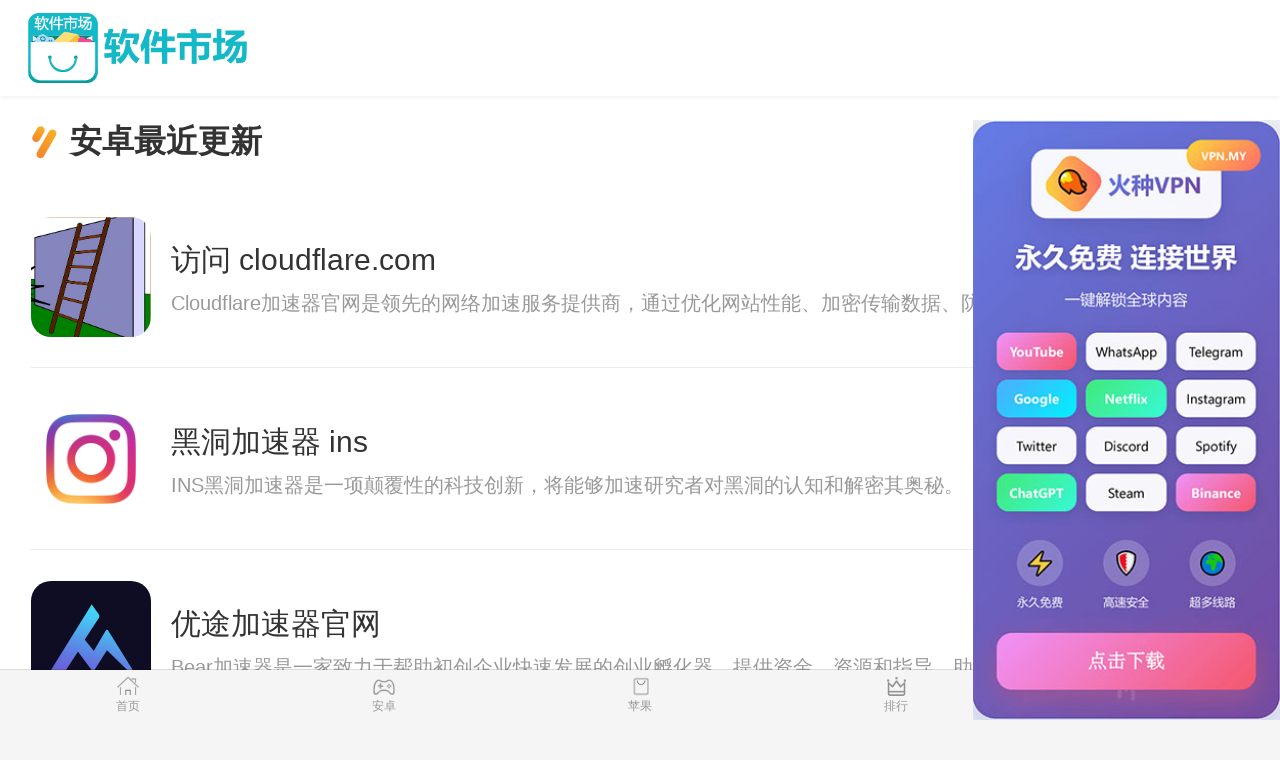

--- FILE ---
content_type: text/html
request_url: http://aquaristhub.com/android/2.html
body_size: 150906
content:
<!DOCTYPE html>
<html data-dw="720">
<head>
    <meta charset="UTF-8">
    <title>安卓软件-免费软件站-快连官网-访问 cloudflare.com</title>
    <meta name="keywords" content="安卓软件，安卓加速软件，安卓加速器，访问 cloudflare.com"/>
    <meta name="baidu-site-verification" content="code-AXHHW9Ab0i"/>
    <meta name="description" content="免费软件站提供最新最好玩的安卓apk软件，海量安卓软件直接下载，访问 cloudflare.com"/>
    <meta name="viewport" content="width=device-width,initial-scale=1.0, maximum-scale=1.0, minimum-scale=1, user-scalable=no"/>
    
<link type="text/css" rel="stylesheet" href="/static/download1/css/new_list.css">
<link type="text/css" rel="stylesheet" href="/static/download1/css/newstyle.css">
<link rel="stylesheet" href="/static/download1/css/newcommon.css">
<link rel="stylesheet" type="text/css" href="/static/download1/css/game_list.css"/>
<link type="text/css" rel="stylesheet" href="/static/download1/css/pulic.css">
<link type="text/css" rel="stylesheet" href="/static/download1/css/style2.css">
<link rel="stylesheet" href="/static/download1/css/style.css" type="text/css"/>
<link rel="stylesheet" href="/static/download1/css/slick.css" type="text/css"/>
<link rel="stylesheet" href="/static/download1/css/mipcss.css" type="text/css"/>
<link rel="stylesheet" href="/static/download1/css/page.css" type="text/css"/>
<script src="/static/download1/js/jquery-1.11.1.min.js"></script>
<script src="/static/download1/js/rem.js"></script>

</head>
<body>
<section class="body-content">
    <nav class="topnav cf">
        <div class="logo">
            <a href="/index.html">
                <img src="/static/download1/img/logo.png" alt="安卓市场"/>
            </a>
        </div>
    </nav>
    
<div class="com-module new-game">
    <div class="module-title">
        <h2>安卓最近更新</h2>
    </div>
    <div class="module-content">
                <div class="game-item horizontal ">
            <div class="game-inner">
                <a href="/detail/64396305.html" class="">
                    <div class="game-icon">
                        <img src="/img/app/default.png" alt="访问 cloudflare.com">
                    </div>
                    <div class="game-detail">
                        <div class="game-name">访问 cloudflare.com</div>
                        <div class="game-one-word">Cloudflare加速器官网是领先的网络加速服务提供商，通过优化网站性能、加密传输数据、防止DDoS攻击等功能，为用户提供了一站式的加速方案。本文将介绍Cloudflare加速器官网的特点及优势。</div>
                    </div>
                </a>
                <a href="/detail/64396305.html" class=" down-btn  android-url">下载</a>
            </div>
        </div>
                <div class="game-item horizontal ">
            <div class="game-inner">
                <a href="/detail/64381194.html" class="">
                    <div class="game-icon">
                        <img src="/img/app/erGyNCDBdh.jpg" alt="黑洞加速器 ins">
                    </div>
                    <div class="game-detail">
                        <div class="game-name">黑洞加速器 ins</div>
                        <div class="game-one-word">INS黑洞加速器是一项颠覆性的科技创新，将能够加速研究者对黑洞的认知和解密其奥秘。</div>
                    </div>
                </a>
                <a href="/detail/64381194.html" class=" down-btn  android-url">下载</a>
            </div>
        </div>
                <div class="game-item horizontal ">
            <div class="game-inner">
                <a href="/detail/64351566.html" class="">
                    <div class="game-icon">
                        <img src="/img/app/jSMEODLaiq.jpg" alt="优途加速器官网">
                    </div>
                    <div class="game-detail">
                        <div class="game-name">优途加速器官网</div>
                        <div class="game-one-word">Bear加速器是一家致力于帮助初创企业快速发展的创业孵化器，提供资金、资源和指导，助力创业者实现梦想。</div>
                    </div>
                </a>
                <a href="/detail/64351566.html" class=" down-btn  android-url">下载</a>
            </div>
        </div>
                <div class="game-item horizontal ">
            <div class="game-inner">
                <a href="/detail/64321757.html" class="">
                    <div class="game-icon">
                        <img src="/img/app/default.png" alt="小黑猫加速器叫什么">
                    </div>
                    <div class="game-detail">
                        <div class="game-name">小黑猫加速器叫什么</div>
                        <div class="game-one-word">小猫咪是许多人生活中重要的宠物，为了让它们更快乐更健康，现在推出了小猫咪加速器，让它们拥有更好的生活质量。</div>
                    </div>
                </a>
                <a href="/detail/64321757.html" class=" down-btn  android-url">下载</a>
            </div>
        </div>
                <div class="game-item horizontal ">
            <div class="game-inner">
                <a href="/detail/64307121.html" class="">
                    <div class="game-icon">
                        <img src="/img/app/default.png" alt="楚门快跑加速器免费下">
                    </div>
                    <div class="game-detail">
                        <div class="game-name">楚门快跑加速器免费下</div>
                        <div class="game-one-word">小美加速器免费版为用户提供高速稳定的网络加速服务，让您畅快上网，尽情享受网络世界带来的乐趣。</div>
                    </div>
                </a>
                <a href="/detail/64307121.html" class=" down-btn  android-url">下载</a>
            </div>
        </div>
                <div class="game-item horizontal ">
            <div class="game-inner">
                <a href="/detail/64293694.html" class="">
                    <div class="game-icon">
                        <img src="/img/app/default.png" alt="加速器改ip地址免费">
                    </div>
                    <div class="game-detail">
                        <div class="game-name">加速器改ip地址免费</div>
                        <div class="game-one-word">爱加速是一款网络加速器，在市场上推出了免费版，用户可以免费享受网络加速服务，无需支付任何费用，让你畅享网络世界。</div>
                    </div>
                </a>
                <a href="/detail/64293694.html" class=" down-btn  android-url">下载</a>
            </div>
        </div>
                <div class="game-item horizontal ">
            <div class="game-inner">
                <a href="/detail/64270345.html" class="">
                    <div class="game-icon">
                        <img src="/img/app/default.png" alt="免费加速vps">
                    </div>
                    <div class="game-detail">
                        <div class="game-name">免费加速vps</div>
                        <div class="game-one-word">想要畅享网络，又不想花费太多？不妨试试免费加速VP服务，让你的网络畅通无阻呢！</div>
                    </div>
                </a>
                <a href="/detail/64270345.html" class=" down-btn  android-url">下载</a>
            </div>
        </div>
                <div class="game-item horizontal ">
            <div class="game-inner">
                <a href="/detail/64223644.html" class="">
                    <div class="game-icon">
                        <img src="/img/app/default.png" alt="永久免费的加速器">
                    </div>
                    <div class="game-detail">
                        <div class="game-name">永久免费的加速器</div>
                        <div class="game-one-word">现在网络已经成为人们生活中不可或缺的一部分，但有时候网速缓慢会让人感到沮丧。幸运的是，现在有免费无需注册的加速器可以帮助你解决这个问题，让你畅游网络世界。</div>
                    </div>
                </a>
                <a href="/detail/64223644.html" class=" down-btn  android-url">下载</a>
            </div>
        </div>
                <div class="game-item horizontal ">
            <div class="game-inner">
                <a href="/detail/64200309.html" class="">
                    <div class="game-icon">
                        <img src="/img/app/default.png" alt="5g加速器官网下载链接">
                    </div>
                    <div class="game-detail">
                        <div class="game-name">5g加速器官网下载链接</div>
                        <div class="game-one-word">随着5G网络的普及，人们对网络速度和稳定性的要求也越来越高。而5G网络加速器正是一种可以帮助提升网络速度和稳定性的工具，让用户更好地享受高速网络带来的便利。</div>
                    </div>
                </a>
                <a href="/detail/64200309.html" class=" down-btn  android-url">下载</a>
            </div>
        </div>
                <div class="game-item horizontal ">
            <div class="game-inner">
                <a href="/detail/64177020.html" class="">
                    <div class="game-icon">
                        <img src="/img/app/default.png" alt="lets加速器官网">
                    </div>
                    <div class="game-detail">
                        <div class="game-name">lets加速器官网</div>
                        <div class="game-one-word">快连是一种全新的交流方式，让人们更轻松地进行沟通和分享，促进彼此之间的关系更加紧密。</div>
                    </div>
                </a>
                <a href="/detail/64177020.html" class=" down-btn  android-url">下载</a>
            </div>
        </div>
                <div class="game-item horizontal ">
            <div class="game-inner">
                <a href="/detail/64153629.html" class="">
                    <div class="game-icon">
                        <img src="/img/app/default.png" alt="加速器免费加速器">
                    </div>
                    <div class="game-detail">
                        <div class="game-name">加速器免费加速器</div>
                        <div class="game-one-word">北极星加速器是一项颠覆性技术，将为未来的发展带来巨大影响。它能够加速科技创新，推动各行业的高速发展。</div>
                    </div>
                </a>
                <a href="/detail/64153629.html" class=" down-btn  android-url">下载</a>
            </div>
        </div>
                <div class="game-item horizontal ">
            <div class="game-inner">
                <a href="/detail/64130286.html" class="">
                    <div class="game-icon">
                        <img src="/img/app/default.png" alt="猎豹加速器旧版本2021">
                    </div>
                    <div class="game-detail">
                        <div class="game-name">猎豹加速器旧版本2021</div>
                        <div class="game-one-word">猎豹加速器旧版本曾经风靡一时，是网络加速领域的领先者，为用户提供快速稳定的网络加速服务。</div>
                    </div>
                </a>
                <a href="/detail/64130286.html" class=" down-btn  android-url">下载</a>
            </div>
        </div>
                <div class="game-item horizontal ">
            <div class="game-inner">
                <a href="/detail/64060308.html" class="">
                    <div class="game-icon">
                        <img src="/img/app/default.png" alt="低脂减肥餐">
                    </div>
                    <div class="game-detail">
                        <div class="game-name">低脂减肥餐</div>
                        <div class="game-one-word">地址加速器是一种通过优化网络连接、加速数据传输的工具，能够帮助用户提高网络访问速度，让网页加载更快、视频流畅播放。</div>
                    </div>
                </a>
                <a href="/detail/64060308.html" class=" down-btn  android-url">下载</a>
            </div>
        </div>
                <div class="game-item horizontal ">
            <div class="game-inner">
                <a href="/detail/64036994.html" class="">
                    <div class="game-icon">
                        <img src="/img/app/default.png" alt="加速器下载方式">
                    </div>
                    <div class="game-detail">
                        <div class="game-name">加速器下载方式</div>
                        <div class="game-one-word">想要提升网络速度，畅享各种在线应用和娱乐项目吗？那就来体验一下Bluelayer加速器吧！通过Bluelayer加速器，您可以享受更快的网络速度，更流畅的互联网体验。</div>
                    </div>
                </a>
                <a href="/detail/64036994.html" class=" down-btn  android-url">下载</a>
            </div>
        </div>
                <div class="game-item horizontal ">
            <div class="game-inner">
                <a href="/detail/64013664.html" class="">
                    <div class="game-icon">
                        <img src="/img/app/default.png" alt="原子加速器3.6.2官方正式版">
                    </div>
                    <div class="game-detail">
                        <div class="game-name">原子加速器3.6.2官方正式版</div>
                        <div class="game-one-word">随着科技的不断进步，原子加速器也在不断升级，2023年最新版本的原子加速器发布，带来了更强大的功能和更高精度的性能。</div>
                    </div>
                </a>
                <a href="/detail/64013664.html" class=" down-btn  android-url">下载</a>
            </div>
        </div>
                <div class="game-item horizontal ">
            <div class="game-inner">
                <a href="/detail/63873636.html" class="">
                    <div class="game-icon">
                        <img src="/img/app/default.png" alt="加速器国外免费使用">
                    </div>
                    <div class="game-detail">
                        <div class="game-name">加速器国外免费使用</div>
                        <div class="game-one-word">随着国外网站和应用的普及，使用加速器服务成为畅游国外网络的必备工具。而现在，一些免费的加速器服务也逐渐普及，为用户打开了更广阔的网络世界。</div>
                    </div>
                </a>
                <a href="/detail/63873636.html" class=" down-btn  android-url">下载</a>
            </div>
        </div>
                <div class="game-item horizontal ">
            <div class="game-inner">
                <a href="/detail/63780351.html" class="">
                    <div class="game-icon">
                        <img src="/img/app/default.png" alt="大白鲨加速器小乐资源网">
                    </div>
                    <div class="game-detail">
                        <div class="game-name">大白鲨加速器小乐资源网</div>
                        <div class="game-one-word">白鲨加速器官网为用户提供更快的网络体验，通过先进的加速器技术，帮助用户提升网络速度，畅享高清视频、畅玩网络游戏。</div>
                    </div>
                </a>
                <a href="/detail/63780351.html" class=" down-btn  android-url">下载</a>
            </div>
        </div>
                <div class="game-item horizontal ">
            <div class="game-inner">
                <a href="/detail/63757024.html" class="">
                    <div class="game-icon">
                        <img src="/img/app/default.png" alt="风加速器vp">
                    </div>
                    <div class="game-detail">
                        <div class="game-name">风加速器vp</div>
                        <div class="game-one-word">风加速器作为未来科技的一种代表，通过技术手段加速风速，提高风能转化效率，为能源领域带来革命性变革，同时也对环保产生积极影响。</div>
                    </div>
                </a>
                <a href="/detail/63757024.html" class=" down-btn  android-url">下载</a>
            </div>
        </div>
                <div class="game-item horizontal ">
            <div class="game-inner">
                <a href="/detail/63733708.html" class="">
                    <div class="game-icon">
                        <img src="/img/app/default.png" alt="优速加速器下载">
                    </div>
                    <div class="game-detail">
                        <div class="game-name">优速加速器下载</div>
                        <div class="game-one-word">迅途加速器是一款功能强大的网络加速工具，能够帮助用户快速稳定地访问各种网站，保护个人隐私，解锁地域限制，让用户畅享互联网世界。</div>
                    </div>
                </a>
                <a href="/detail/63733708.html" class=" down-btn  android-url">下载</a>
            </div>
        </div>
                <div class="game-item horizontal ">
            <div class="game-inner">
                <a href="/detail/63663790.html" class="">
                    <div class="game-icon">
                        <img src="/img/app/default.png" alt="免费vqn下载安卓">
                    </div>
                    <div class="game-detail">
                        <div class="game-name">免费vqn下载安卓</div>
                        <div class="game-one-word">随着网络安全问题日益凸显，使用免费VPN成为人们保护个人信息和数据安全的重要手段。</div>
                    </div>
                </a>
                <a href="/detail/63663790.html" class=" down-btn  android-url">下载</a>
            </div>
        </div>
                <div class="game-item horizontal ">
            <div class="game-inner">
                <a href="/detail/63640484.html" class="">
                    <div class="game-icon">
                        <img src="/img/app/CaGtdfgcqY.jpg" alt="雷霆每天免费2小时加速">
                    </div>
                    <div class="game-detail">
                        <div class="game-name">雷霆每天免费2小时加速</div>
                        <div class="game-one-word">想要畅玩网络游戏或观看高清视频？www.feimajiasu.com 飞马加速器为您提供快速稳定的网络加速服务，让您尽情享受网络世界。</div>
                    </div>
                </a>
                <a href="/detail/63640484.html" class=" down-btn  android-url">下载</a>
            </div>
        </div>
                <div class="game-item horizontal ">
            <div class="game-inner">
                <a href="/detail/63617157.html" class="">
                    <div class="game-icon">
                        <img src="/img/app/vVkKpGOYED.jpg" alt="海鸥加速官网下载">
                    </div>
                    <div class="game-detail">
                        <div class="game-name">海鸥加速官网下载</div>
                        <div class="game-one-word">海鸥加速是一款功能强大的网络加速工具，帮助用户优化网络连接，提高网速。最新版本更加稳定、快速，让用户畅享流畅的网络体验。</div>
                    </div>
                </a>
                <a href="/detail/63617157.html" class=" down-btn  android-url">下载</a>
            </div>
        </div>
                <div class="game-item horizontal ">
            <div class="game-inner">
                <a href="/detail/63593827.html" class="">
                    <div class="game-icon">
                        <img src="/img/app/default.png" alt="迅游加速器兑换码">
                    </div>
                    <div class="game-detail">
                        <div class="game-name">迅游加速器兑换码</div>
                        <div class="game-one-word">讯游加速器是一款专为游戏玩家打造的加速器软件，能够有效提升游戏速度，解决游戏卡顿、网络延迟等问题，让玩家更畅快地体验游戏乐趣。</div>
                    </div>
                </a>
                <a href="/detail/63593827.html" class=" down-btn  android-url">下载</a>
            </div>
        </div>
                <div class="game-item horizontal ">
            <div class="game-inner">
                <a href="/detail/63547220.html" class="">
                    <div class="game-icon">
                        <img src="/img/app/default.png" alt="免费vps试用7天下载">
                    </div>
                    <div class="game-detail">
                        <div class="game-name">免费vps试用7天下载</div>
                        <div class="game-one-word">想要尝试高性能服务器的强大功能吗？现在有机会免费试用一小时的VPS服务，让您轻松体验服务器的强大性能和稳定性！</div>
                    </div>
                </a>
                <a href="/detail/63547220.html" class=" down-btn  android-url">下载</a>
            </div>
        </div>
                <div class="game-item horizontal ">
            <div class="game-inner">
                <a href="/detail/63523952.html" class="">
                    <div class="game-icon">
                        <img src="/img/app/default.png" alt="国外软件加速器安卓下载">
                    </div>
                    <div class="game-detail">
                        <div class="game-name">国外软件加速器安卓下载</div>
                        <div class="game-one-word">国外软件加速器是一种能够提升网络连接速度和访问稳定性的工具，可以帮助用户在海外访问国内网站时更加流畅。</div>
                    </div>
                </a>
                <a href="/detail/63523952.html" class=" down-btn  android-url">下载</a>
            </div>
        </div>
                <div class="game-item horizontal ">
            <div class="game-inner">
                <a href="/detail/63477290.html" class="">
                    <div class="game-icon">
                        <img src="/img/app/default.png" alt="twitter加速器永久免费版">
                    </div>
                    <div class="game-detail">
                        <div class="game-name">twitter加速器永久免费版</div>
                        <div class="game-one-word">快鸭加速app是一款强大的网络加速工具，能够帮助用户稳定快速地畅享网络世界，提供安全稳定的网络加速服务，让用户不再被网络延迟和卡顿所困扰。</div>
                    </div>
                </a>
                <a href="/detail/63477290.html" class=" down-btn  android-url">下载</a>
            </div>
        </div>
                <div class="game-item horizontal ">
            <div class="game-inner">
                <a href="/detail/63384008.html" class="">
                    <div class="game-icon">
                        <img src="/img/app/default.png" alt="不用身份证的加速器">
                    </div>
                    <div class="game-detail">
                        <div class="game-name">不用身份证的加速器</div>
                        <div class="game-one-word">现在很多加速器服务都要求用户进行实名认证，这给一些用户带来了困扰。不过，还是有一些不用实名认证就可以免费使用的加速器服务，让用户能够更加方便地访问网络内容。</div>
                    </div>
                </a>
                <a href="/detail/63384008.html" class=" down-btn  android-url">下载</a>
            </div>
        </div>
                <div class="game-item horizontal ">
            <div class="game-inner">
                <a href="/detail/63337385.html" class="">
                    <div class="game-icon">
                        <img src="/img/app/default.png" alt="picacg加速器官网">
                    </div>
                    <div class="game-detail">
                        <div class="game-name">picacg加速器官网</div>
                        <div class="game-one-word">想要畅快享受高速网络？现在picacg加速器梯子免费为您提供加速服务，让您尽情畅玩网络世界！</div>
                    </div>
                </a>
                <a href="/detail/63337385.html" class=" down-btn  android-url">下载</a>
            </div>
        </div>
                <div class="game-item horizontal ">
            <div class="game-inner">
                <a href="/detail/63314062.html" class="">
                    <div class="game-icon">
                        <img src="/img/app/default.png" alt="outline加速器">
                    </div>
                    <div class="game-detail">
                        <div class="game-name">outline加速器</div>
                        <div class="game-one-word">小熊猫加速器是一款专为用户提供网络加速服务的工具，通过优化网络连接，让用户在网络世界中享受更加流畅的体验。</div>
                    </div>
                </a>
                <a href="/detail/63314062.html" class=" down-btn  android-url">下载</a>
            </div>
        </div>
                <div class="game-item horizontal ">
            <div class="game-inner">
                <a href="/detail/63267413.html" class="">
                    <div class="game-icon">
                        <img src="/img/app/default.png" alt="海豚手游加速器免费版">
                    </div>
                    <div class="game-detail">
                        <div class="game-name">海豚手游加速器免费版</div>
                        <div class="game-one-word">海豚手游加速器是专为海豚手游玩家打造的加速工具，通过优化网络连接，提升游戏速度，让玩家畅快游戏。</div>
                    </div>
                </a>
                <a href="/detail/63267413.html" class=" down-btn  android-url">下载</a>
            </div>
        </div>
                <div class="game-item horizontal ">
            <div class="game-inner">
                <a href="/detail/63220804.html" class="">
                    <div class="game-icon">
                        <img src="/img/app/default.png" alt="okcn加速器">
                    </div>
                    <div class="game-detail">
                        <div class="game-name">okcn加速器</div>
                        <div class="game-one-word">本文介绍了如何下载和安装oo加速器软件，帮助用户更快速地访问互联网。</div>
                    </div>
                </a>
                <a href="/detail/63220804.html" class=" down-btn  android-url">下载</a>
            </div>
        </div>
                <div class="game-item horizontal ">
            <div class="game-inner">
                <a href="/detail/63197451.html" class="">
                    <div class="game-icon">
                        <img src="/img/app/fFkXjqKtbP.jpg" alt="黑洞网络加速器下载">
                    </div>
                    <div class="game-detail">
                        <div class="game-name">黑洞网络加速器下载</div>
                        <div class="game-one-word">网络加速器在提升网速的同时也存在着一些安全隐患，用户需谨慎选择使用。</div>
                    </div>
                </a>
                <a href="/detail/63197451.html" class=" down-btn  android-url">下载</a>
            </div>
        </div>
                <div class="game-item horizontal ">
            <div class="game-inner">
                <a href="/detail/63174170.html" class="">
                    <div class="game-icon">
                        <img src="/img/app/default.png" alt="加速器使用免费">
                    </div>
                    <div class="game-detail">
                        <div class="game-name">加速器使用免费</div>
                        <div class="game-one-word">加速器是一种能够提升网络速度的工具，现在可免费试用1小时，让您尽情体验其强大的加速效果。</div>
                    </div>
                </a>
                <a href="/detail/63174170.html" class=" down-btn  android-url">下载</a>
            </div>
        </div>
                <div class="game-item horizontal ">
            <div class="game-inner">
                <a href="/detail/63150852.html" class="">
                    <div class="game-icon">
                        <img src="/img/app/KTrQsLDPnB.jpg" alt="狗急加速官方下载">
                    </div>
                    <div class="game-detail">
                        <div class="game-name">狗急加速官方下载</div>
                        <div class="game-one-word">狗急加速器官方正版，专为狗狗急速奔跑而设计，让您的爱犬更加健康活泼。</div>
                    </div>
                </a>
                <a href="/detail/63150852.html" class=" down-btn  android-url">下载</a>
            </div>
        </div>
                <div class="game-item horizontal ">
            <div class="game-inner">
                <a href="/detail/63104200.html" class="">
                    <div class="game-icon">
                        <img src="/img/app/default.png" alt="每天免费2小时外网加速什么意思">
                    </div>
                    <div class="game-detail">
                        <div class="game-name">每天免费2小时外网加速什么意思</div>
                        <div class="game-one-word">现在，有一种新的外网加速服务让人们每天可以免费享受2小时的高速网络体验。这种服务大大提高了上网的速度和流畅度，让用户能够更好地享受网络世界带来的乐趣。</div>
                    </div>
                </a>
                <a href="/detail/63104200.html" class=" down-btn  android-url">下载</a>
            </div>
        </div>
                <div class="game-item horizontal ">
            <div class="game-inner">
                <a href="/detail/63034286.html" class="">
                    <div class="game-icon">
                        <img src="/img/app/CaGtdfgcqY.jpg" alt="雷霆加速npv官网下载2023">
                    </div>
                    <div class="game-detail">
                        <div class="game-name">雷霆加速npv官网下载2023</div>
                        <div class="game-one-word">最新推出的免费两小时加速器，让用户可以高效地畅游网络世界，提高上网速度，节省时间成本。</div>
                    </div>
                </a>
                <a href="/detail/63034286.html" class=" down-btn  android-url">下载</a>
            </div>
        </div>
                <div class="game-item horizontal ">
            <div class="game-inner">
                <a href="/detail/63010934.html" class="">
                    <div class="game-icon">
                        <img src="/img/app/KjWsiXyZOw.jpg" alt="梯子加速器永久免费">
                    </div>
                    <div class="game-detail">
                        <div class="game-name">梯子加速器永久免费</div>
                        <div class="game-one-word">梯子加速器App为用户提供了上网加速、网络稳定等功能，现在用户可以免费使用这款App，尽情畅游网络世界。</div>
                    </div>
                </a>
                <a href="/detail/63010934.html" class=" down-btn  android-url">下载</a>
            </div>
        </div>
                <div class="game-item horizontal ">
            <div class="game-inner">
                <a href="/detail/62917701.html" class="">
                    <div class="game-icon">
                        <img src="/img/app/default.png" alt="青峰网络加速器">
                    </div>
                    <div class="game-detail">
                        <div class="game-name">青峰网络加速器</div>
                        <div class="game-one-word">一种神奇的怪兽加速器让怪兽们拥有了惊人的速度，让它们变得更加强大。</div>
                    </div>
                </a>
                <a href="/detail/62917701.html" class=" down-btn  android-url">下载</a>
            </div>
        </div>
                <div class="game-item horizontal ">
            <div class="game-inner">
                <a href="/detail/62894359.html" class="">
                    <div class="game-icon">
                        <img src="/img/app/default.png" alt="安卓加速器免费下载">
                    </div>
                    <div class="game-detail">
                        <div class="game-name">安卓加速器免费下载</div>
                        <div class="game-one-word">随着手机使用越来越频繁，我们对手机流畅运行的需求也越来越高。加速器安卓免费应运而生，为我们提供了一个轻松快捷的解决方案，让手机畅快无阻，提升我们的使用体验。</div>
                    </div>
                </a>
                <a href="/detail/62894359.html" class=" down-btn  android-url">下载</a>
            </div>
        </div>
                <div class="game-item horizontal ">
            <div class="game-inner">
                <a href="/detail/62871077.html" class="">
                    <div class="game-icon">
                        <img src="/img/app/default.png" alt="腾讯长鹅加速器官网">
                    </div>
                    <div class="game-detail">
                        <div class="game-name">腾讯长鹅加速器官网</div>
                        <div class="game-one-word">腾讯加速长鹅教育事业发展，在线教育市场前景广阔，受到关注和投资。</div>
                    </div>
                </a>
                <a href="/detail/62871077.html" class=" down-btn  android-url">下载</a>
            </div>
        </div>
                <div class="game-item horizontal ">
            <div class="game-inner">
                <a href="/detail/62801103.html" class="">
                    <div class="game-icon">
                        <img src="/img/app/default.png" alt="加速器免费版">
                    </div>
                    <div class="game-detail">
                        <div class="game-name">加速器免费版</div>
                        <div class="game-one-word">i加速器是一种创新技术，能够快速提升个人或企业的发展速度，帮助实现更高效率和更快速的成长。</div>
                    </div>
                </a>
                <a href="/detail/62801103.html" class=" down-btn  android-url">下载</a>
            </div>
        </div>
                <div class="game-item horizontal ">
            <div class="game-inner">
                <a href="/detail/62777848.html" class="">
                    <div class="game-icon">
                        <img src="/img/app/default.png" alt="加速器国外线路">
                    </div>
                    <div class="game-detail">
                        <div class="game-name">加速器国外线路</div>
                        <div class="game-one-word">想要更畅快地下载美国的资源？试试使用加速器的美国线路下载功能，让你的网络速度更快更稳定。</div>
                    </div>
                </a>
                <a href="/detail/62777848.html" class=" down-btn  android-url">下载</a>
            </div>
        </div>
                <div class="game-item horizontal ">
            <div class="game-inner">
                <a href="/detail/62707881.html" class="">
                    <div class="game-icon">
                        <img src="/img/app/DtZUeTOKNA.png" alt="佛跳墙科学上网官网">
                    </div>
                    <div class="game-detail">
                        <div class="game-name">佛跳墙科学上网官网</div>
                        <div class="game-one-word">想要尝试正宗的佛跳墙，通过NPV下载官网可以获得最新的菜谱和制作步骤，享受美味的福建特色菜肴。</div>
                    </div>
                </a>
                <a href="/detail/62707881.html" class=" down-btn  android-url">下载</a>
            </div>
        </div>
                <div class="game-item horizontal ">
            <div class="game-inner">
                <a href="/detail/62684582.html" class="">
                    <div class="game-icon">
                        <img src="/img/app/fFkXjqKtbP.jpg" alt="黑洞加速器安卓版下载">
                    </div>
                    <div class="game-detail">
                        <div class="game-name">黑洞加速器安卓版下载</div>
                        <div class="game-one-word">黑洞加速器是一种用来模拟黑洞的设备，研究者每天花费3小时在其中进行实验，以探索物理世界的奥秘。</div>
                    </div>
                </a>
                <a href="/detail/62684582.html" class=" down-btn  android-url">下载</a>
            </div>
        </div>
                <div class="game-item horizontal ">
            <div class="game-inner">
                <a href="/detail/62637958.html" class="">
                    <div class="game-icon">
                        <img src="/img/app/default.png" alt="讯雷游戏加速器">
                    </div>
                    <div class="game-detail">
                        <div class="game-name">讯雷游戏加速器</div>
                        <div class="game-one-word">爆雷加速器作为一种新型技术装置，通过增加雷电种子的生成速度和能量，从而提高爆雷现象的频率和危险性。这种现象看似神秘，实则有着科学原理支撑，是一种极端天气现象。</div>
                    </div>
                </a>
                <a href="/detail/62637958.html" class=" down-btn  android-url">下载</a>
            </div>
        </div>
                <div class="game-item horizontal ">
            <div class="game-inner">
                <a href="/detail/62614608.html" class="">
                    <div class="game-icon">
                        <img src="/img/app/default.png" alt="免费 cdn加速">
                    </div>
                    <div class="game-detail">
                        <div class="game-name">免费 cdn加速</div>
                        <div class="game-one-word">CDN（内容分发网络）免费加速服务可以帮助网站快速加载，提升用户体验，让用户更快速地访问网站内容。</div>
                    </div>
                </a>
                <a href="/detail/62614608.html" class=" down-btn  android-url">下载</a>
            </div>
        </div>
                <div class="game-item horizontal ">
            <div class="game-inner">
                <a href="/detail/62567976.html" class="">
                    <div class="game-icon">
                        <img src="/img/app/default.png" alt="哔咔漫画兑换码未使用">
                    </div>
                    <div class="game-detail">
                        <div class="game-name">哔咔漫画兑换码未使用</div>
                        <div class="game-one-word">哔咔漫画加速器是一款能够加速漫画加载速度的工具，让用户能够更流畅地阅读漫画作品。</div>
                    </div>
                </a>
                <a href="/detail/62567976.html" class=" down-btn  android-url">下载</a>
            </div>
        </div>
                <div class="game-item horizontal ">
            <div class="game-inner">
                <a href="/detail/62519988.html" class="">
                    <div class="game-icon">
                        <img src="/img/app/default.png" alt="永久免费加速器推荐">
                    </div>
                    <div class="game-detail">
                        <div class="game-name">永久免费加速器推荐</div>
                        <div class="game-one-word">456加速器是一款专业的网络加速工具，能够帮助用户实现极速上网体验，不仅提升网络速度，还能保护个人隐私信息。</div>
                    </div>
                </a>
                <a href="/detail/62519988.html" class=" down-btn  android-url">下载</a>
            </div>
        </div>
                <div class="game-item horizontal ">
            <div class="game-inner">
                <a href="/detail/62496162.html" class="">
                    <div class="game-icon">
                        <img src="/img/app/default.png" alt="原子加速器免费版3.2">
                    </div>
                    <div class="game-detail">
                        <div class="game-name">原子加速器免费版3.2</div>
                        <div class="game-one-word">想要拥有最新版本的原子加速器吗？现在官网3.2版永久免费下载啦！赶快点击链接，畅享更快速、更稳定的网络加速体验吧！</div>
                    </div>
                </a>
                <a href="/detail/62496162.html" class=" down-btn  android-url">下载</a>
            </div>
        </div>
                <div class="game-item horizontal ">
            <div class="game-inner">
                <a href="/detail/62472372.html" class="">
                    <div class="game-icon">
                        <img src="/img/app/default.png" alt="迅游白嫖5天口令">
                    </div>
                    <div class="game-detail">
                        <div class="game-name">迅游白嫖5天口令</div>
                        <div class="game-one-word">想要更流畅地享受手游乐趣吗？不妨使用迅游手游加速器兑换码2024，提供更快速、稳定的网络连接，让游戏体验更加顺畅！</div>
                    </div>
                </a>
                <a href="/detail/62472372.html" class=" down-btn  android-url">下载</a>
            </div>
        </div>
                <div class="game-item horizontal ">
            <div class="game-inner">
                <a href="/detail/62402670.html" class="">
                    <div class="game-icon">
                        <img src="/img/app/jSMEODLaiq.jpg" alt="优途官网">
                    </div>
                    <div class="game-detail">
                        <div class="game-name">优途官网</div>
                        <div class="game-one-word">优途加速器是一款专业的网络加速工具，可以帮助用户加快网络访问速度，提升网络稳定性。想要快速下载APP？优途加速器帮您一键解决！</div>
                    </div>
                </a>
                <a href="/detail/62402670.html" class=" down-btn  android-url">下载</a>
            </div>
        </div>
                <div class="game-item horizontal ">
            <div class="game-inner">
                <a href="/detail/62379530.html" class="">
                    <div class="game-icon">
                        <img src="/img/app/default.png" alt="真正永久免费的加速器">
                    </div>
                    <div class="game-detail">
                        <div class="game-name">真正永久免费的加速器</div>
                        <div class="game-one-word">有了加速器的帮助，网络畅通无阻，网速快如闪电，而且现在加速器还永久免费，让你尽情享受快速网络体验。</div>
                    </div>
                </a>
                <a href="/detail/62379530.html" class=" down-btn  android-url">下载</a>
            </div>
        </div>
                <div class="game-item horizontal ">
            <div class="game-inner">
                <a href="/detail/62356285.html" class="">
                    <div class="game-icon">
                        <img src="/img/app/default.png" alt="光环助手加速器">
                    </div>
                    <div class="game-detail">
                        <div class="game-name">光环助手加速器</div>
                        <div class="game-one-word">随着智能科技的不断发展，光环助手成为了现代人生活中不可或缺的一部分。它可以帮助我们完成各种繁琐的任务，让生活变得更加便捷和高效。</div>
                    </div>
                </a>
                <a href="/detail/62356285.html" class=" down-btn  android-url">下载</a>
            </div>
        </div>
                <div class="game-item horizontal ">
            <div class="game-inner">
                <a href="/detail/62333124.html" class="">
                    <div class="game-icon">
                        <img src="/img/app/default.png" alt="加速器试用3天免费">
                    </div>
                    <div class="game-detail">
                        <div class="game-name">加速器试用3天免费</div>
                        <div class="game-one-word">随着互联网的发展，网页内容变得越来越丰富复杂，而浏览器加速器的出现极大地提高了网页加载速度，让用户在浏览网页时更加流畅快捷。</div>
                    </div>
                </a>
                <a href="/detail/62333124.html" class=" down-btn  android-url">下载</a>
            </div>
        </div>
                <div class="game-item horizontal ">
            <div class="game-inner">
                <a href="/detail/62263587.html" class="">
                    <div class="game-icon">
                        <img src="/img/app/default.png" alt="国外支持的邮箱">
                    </div>
                    <div class="game-detail">
                        <div class="game-name">国外支持的邮箱</div>
                        <div class="game-one-word">想要畅游国外网络世界，只需要一个邮箱就可以注册各种加速器，打破地域限制，无束缚畅享网络自由。</div>
                    </div>
                </a>
                <a href="/detail/62263587.html" class=" down-btn  android-url">下载</a>
            </div>
        </div>
                <div class="game-item horizontal ">
            <div class="game-inner">
                <a href="/detail/62240403.html" class="">
                    <div class="game-icon">
                        <img src="/img/app/OpGVUrIBMo.png" alt="快鸭永久加速器">
                    </div>
                    <div class="game-detail">
                        <div class="game-name">快鸭永久加速器</div>
                        <div class="game-one-word">加速器快鸭是一款能够让生活更快乐的产品，它能够帮助用户加速完成各种任务，让生活更加便捷、高效。</div>
                    </div>
                </a>
                <a href="/detail/62240403.html" class=" down-btn  android-url">下载</a>
            </div>
        </div>
                <div class="game-item horizontal ">
            <div class="game-inner">
                <a href="/detail/62193994.html" class="">
                    <div class="game-icon">
                        <img src="/img/app/BksOFamwVg.jpg" alt="专门接机场的订单的打车软件">
                    </div>
                    <div class="game-detail">
                        <div class="game-name">专门接机场的订单的打车软件</div>
                        <div class="game-one-word">一元飞机场app是一款专为旅客设计的便捷工具，用户只需支付一元，即可享受到包括航班查询、机票预订、候机楼导航等多种服务，为出行提供全方位的信息支持。</div>
                    </div>
                </a>
                <a href="/detail/62193994.html" class=" down-btn  android-url">下载</a>
            </div>
        </div>
                <div class="game-item horizontal ">
            <div class="game-inner">
                <a href="/detail/62147643.html" class="">
                    <div class="game-icon">
                        <img src="/img/app/default.png" alt="st加速器官网app下载">
                    </div>
                    <div class="game-detail">
                        <div class="game-name">st加速器官网app下载</div>
                        <div class="game-one-word">ST加速器官网是一个汇聚科技精英和创新思想的平台，致力于推动科技发展，助力科技创新，在这里，你可以了解最新的科技趋势和技术成果，共同探讨前沿科技话题，为科技的飞速前行贡献力量。</div>
                    </div>
                </a>
                <a href="/detail/62147643.html" class=" down-btn  android-url">下载</a>
            </div>
        </div>
                <div class="game-item horizontal ">
            <div class="game-inner">
                <a href="/detail/62042827.html" class="">
                    <div class="game-icon">
                        <img src="/img/app/default.png" alt="逃跑吧少年开挂神器软件">
                    </div>
                    <div class="game-detail">
                        <div class="game-name">逃跑吧少年开挂神器软件</div>
                        <div class="game-one-word">在逃跑类游戏中，少年们都梦想着能够逃脱困境，成为真正的神明。而神明服加速器正是让他们实现这个梦想的利器。</div>
                    </div>
                </a>
                <a href="/detail/62042827.html" class=" down-btn  android-url">下载</a>
            </div>
        </div>
                <div class="game-item horizontal ">
            <div class="game-inner">
                <a href="/detail/62000804.html" class="">
                    <div class="game-icon">
                        <img src="/img/app/default.png" alt="云末加速器安卓下载">
                    </div>
                    <div class="game-detail">
                        <div class="game-name">云末加速器安卓下载</div>
                        <div class="game-one-word">云末加速器作为一种新型的网络加速技术，可以有效提升网络速度和稳定性，为用户提供更流畅的网络体验。本文将介绍云末加速器的原理和优势，展示其在网络加速领域的巨大潜力。</div>
                    </div>
                </a>
                <a href="/detail/62000804.html" class=" down-btn  android-url">下载</a>
            </div>
        </div>
                <div class="game-item horizontal ">
            <div class="game-inner">
                <a href="/detail/61977885.html" class="">
                    <div class="game-icon">
                        <img src="/img/app/default.png" alt="飞机加速器">
                    </div>
                    <div class="game-detail">
                        <div class="game-name">飞机加速器</div>
                        <div class="game-one-word">随着互联网的普及，网络速度逐渐成为人们关注的焦点。网络加速技术的应用，可以有效提升网络速度，让用户可以更快捷地畅游互联网世界。</div>
                    </div>
                </a>
                <a href="/detail/61977885.html" class=" down-btn  android-url">下载</a>
            </div>
        </div>
                <div class="game-item horizontal ">
            <div class="game-inner">
                <a href="/detail/61955168.html" class="">
                    <div class="game-icon">
                        <img src="/img/app/default.png" alt="1.1.1.1apk下载">
                    </div>
                    <div class="game-detail">
                        <div class="game-name">1.1.1.1apk下载</div>
                        <div class="game-one-word">1.1.1.1加速器是一款优秀的网络工具，能够帮助用户提升网络速度，让上网更加顺畅快捷。本文将介绍1.1.1.1加速器的特点和使用方法。</div>
                    </div>
                </a>
                <a href="/detail/61955168.html" class=" down-btn  android-url">下载</a>
            </div>
        </div>
                <div class="game-item horizontal ">
            <div class="game-inner">
                <a href="/detail/61931964.html" class="">
                    <div class="game-icon">
                        <img src="/img/app/aZdLvRpQYx.jpg" alt="tiktok 国内加速器">
                    </div>
                    <div class="game-detail">
                        <div class="game-name">tiktok 国内加速器</div>
                        <div class="game-one-word">想要更加流畅地观看tiktok视频吗？尝试访问tiktok加速器，提升网速，让你的tiktok体验更上一层楼！</div>
                    </div>
                </a>
                <a href="/detail/61931964.html" class=" down-btn  android-url">下载</a>
            </div>
        </div>
                <div class="game-item horizontal ">
            <div class="game-inner">
                <a href="/detail/61908820.html" class="">
                    <div class="game-icon">
                        <img src="/img/app/CaGtdfgcqY.jpg" alt="雷霆每天免费2小时加速">
                    </div>
                    <div class="game-detail">
                        <div class="game-name">雷霆每天免费2小时加速</div>
                        <div class="game-one-word">随着科技的不断发展，黑洞加速器apk成为了人们提高网络速度和体验的新利器。本文将深入探讨这一应用的功能和优势，带领读者走进高速网络的新时代。</div>
                    </div>
                </a>
                <a href="/detail/61908820.html" class=" down-btn  android-url">下载</a>
            </div>
        </div>
                <div class="game-item horizontal ">
            <div class="game-inner">
                <a href="/detail/61862288.html" class="">
                    <div class="game-icon">
                        <img src="/img/app/TpQhDPkCBG.png" alt="旋风加速npv">
                    </div>
                    <div class="game-detail">
                        <div class="game-name">旋风加速npv</div>
                        <div class="game-one-word">旋风加速器xfwwcc是一款颠覆性的科技产品，能够提升网络加速效果，为用户带来更为高效的上网体验。通过使用旋风加速器xfwwcc，用户可以享受更快速和稳定的网络连接，解决网络卡顿、延迟等问题。</div>
                    </div>
                </a>
                <a href="/detail/61862288.html" class=" down-btn  android-url">下载</a>
            </div>
        </div>
                <div class="game-item horizontal ">
            <div class="game-inner">
                <a href="/detail/61630188.html" class="">
                    <div class="game-icon">
                        <img src="/img/app/default.png" alt="免费加速器vpn推荐">
                    </div>
                    <div class="game-detail">
                        <div class="game-name">免费加速器vpn推荐</div>
                        <div class="game-one-word">想要畅游互联网世界吗？现在有免费试用的VPN加速器，让您轻松突破网络限制，畅享高速网络体验。</div>
                    </div>
                </a>
                <a href="/detail/61630188.html" class=" down-btn  android-url">下载</a>
            </div>
        </div>
                <div class="game-item horizontal ">
            <div class="game-inner">
                <a href="/detail/61490770.html" class="">
                    <div class="game-icon">
                        <img src="/img/app/default.png" alt="加速器的作用">
                    </div>
                    <div class="game-detail">
                        <div class="game-name">加速器的作用</div>
                        <div class="game-one-word">想要体验更快速的网络连接和流畅的网络体验吗？快来下载798加速器官网最新版本，让您的网络速度更快、更稳定。</div>
                    </div>
                </a>
                <a href="/detail/61490770.html" class=" down-btn  android-url">下载</a>
            </div>
        </div>
                <div class="game-item horizontal ">
            <div class="game-inner">
                <a href="/detail/61444357.html" class="">
                    <div class="game-icon">
                        <img src="/img/app/default.png" alt="云帆加速app下载官网">
                    </div>
                    <div class="game-detail">
                        <div class="game-name">云帆加速app下载官网</div>
                        <div class="game-one-word">想要体验最新最快捷的出行方式吗？快来下载云帆app官网，享受智能出行的便利服务吧！</div>
                    </div>
                </a>
                <a href="/detail/61444357.html" class=" down-btn  android-url">下载</a>
            </div>
        </div>
                <div class="game-item horizontal ">
            <div class="game-inner">
                <a href="/detail/61420993.html" class="">
                    <div class="game-icon">
                        <img src="/img/app/default.png" alt="侏罗纪世界加速器下载">
                    </div>
                    <div class="game-detail">
                        <div class="game-name">侏罗纪世界加速器下载</div>
                        <div class="game-one-word">想要探索侏罗纪世界的奇妙之旅吗？加速器是您的不二选择！本文将为您推荐几款性能优异的加速器，让您在游玩侏罗纪世界时体验更加流畅的游戏感受。</div>
                    </div>
                </a>
                <a href="/detail/61420993.html" class=" down-btn  android-url">下载</a>
            </div>
        </div>
                <div class="game-item horizontal ">
            <div class="game-inner">
                <a href="/detail/61374503.html" class="">
                    <div class="game-icon">
                        <img src="/img/app/default.png" alt="华为楚门快跑加速官网下载安装">
                    </div>
                    <div class="game-detail">
                        <div class="game-name">华为楚门快跑加速官网下载安装</div>
                        <div class="game-one-word">楚门加速官网是一家专注于提供快速便捷网络加速服务的平台，通过优质的加速技术和专业的团队，为用户带来全新的网络体验。</div>
                    </div>
                </a>
                <a href="/detail/61374503.html" class=" down-btn  android-url">下载</a>
            </div>
        </div>
                <div class="game-item horizontal ">
            <div class="game-inner">
                <a href="/detail/61351355.html" class="">
                    <div class="game-icon">
                        <img src="/img/app/default.png" alt="篮灯加速度器app">
                    </div>
                    <div class="game-detail">
                        <div class="game-name">篮灯加速度器app</div>
                        <div class="game-one-word">神灯加速加速器是一款集成优化功能于一身的智能工具，能够帮助用户提升电脑运行速度，节省时间，提高效率。</div>
                    </div>
                </a>
                <a href="/detail/61351355.html" class=" down-btn  android-url">下载</a>
            </div>
        </div>
                <div class="game-item horizontal ">
            <div class="game-inner">
                <a href="/detail/61327974.html" class="">
                    <div class="game-icon">
                        <img src="/img/app/default.png" alt="免费加速浏览器软件下载">
                    </div>
                    <div class="game-detail">
                        <div class="game-name">免费加速浏览器软件下载</div>
                        <div class="game-one-word">免费加速浏览器让你拥有更快速、更轻松、更便捷的上网体验，让你畅游互联网世界，尽情享受无限可能。</div>
                    </div>
                </a>
                <a href="/detail/61327974.html" class=" down-btn  android-url">下载</a>
            </div>
        </div>
                <div class="game-item horizontal ">
            <div class="game-inner">
                <a href="/detail/61304824.html" class="">
                    <div class="game-icon">
                        <img src="/img/app/TpQhDPkCBG.png" alt="旋风免费加速器-官方下载">
                    </div>
                    <div class="game-detail">
                        <div class="game-name">旋风免费加速器-官方下载</div>
                        <div class="game-one-word">快喵是一只小巧灵活的猫咪，总是以惊人的速度在家中跑来跑去，展现出它的敏捷和灵活。</div>
                    </div>
                </a>
                <a href="/detail/61304824.html" class=" down-btn  android-url">下载</a>
            </div>
        </div>
                <div class="game-item horizontal ">
            <div class="game-inner">
                <a href="/detail/61258350.html" class="">
                    <div class="game-icon">
                        <img src="/img/app/default.png" alt="猫猫云网站">
                    </div>
                    <div class="game-detail">
                        <div class="game-name">猫猫云网站</div>
                        <div class="game-one-word">猫猫云是一款集智能化、健康管理和便捷服务于一体的猫咪健康管理系统，通过云端科技，让猫猫的生活更加便捷和健康。</div>
                    </div>
                </a>
                <a href="/detail/61258350.html" class=" down-btn  android-url">下载</a>
            </div>
        </div>
                <div class="game-item horizontal ">
            <div class="game-inner">
                <a href="/detail/61188484.html" class="">
                    <div class="game-icon">
                        <img src="/img/app/default.png" alt="蘑菇加速器最新版本">
                    </div>
                    <div class="game-detail">
                        <div class="game-name">蘑菇加速器最新版本</div>
                        <div class="game-one-word">想要快速畅快地上网吗？赶紧前往蘑菇加速器官网下载最新版应用，让您的网络速度更快更稳定！</div>
                    </div>
                </a>
                <a href="/detail/61188484.html" class=" down-btn  android-url">下载</a>
            </div>
        </div>
                <div class="game-item horizontal ">
            <div class="game-inner">
                <a href="/detail/61142187.html" class="">
                    <div class="game-icon">
                        <img src="/img/app/default.png" alt="风速加速器ios">
                    </div>
                    <div class="game-detail">
                        <div class="game-name">风速加速器ios</div>
                        <div class="game-one-word">风神加速器是一款运用先进科技的产品，可以加速风的速度和力量，带来更强的风力。</div>
                    </div>
                </a>
                <a href="/detail/61142187.html" class=" down-btn  android-url">下载</a>
            </div>
        </div>
                <div class="game-item horizontal ">
            <div class="game-inner">
                <a href="/detail/61119031.html" class="">
                    <div class="game-icon">
                        <img src="/img/app/default.png" alt="小时加速器">
                    </div>
                    <div class="game-detail">
                        <div class="game-name">小时加速器</div>
                        <div class="game-one-word">低价梯子加速器是一款价格实惠且性能出色的网络工具，可以让用户快速稳定地连接到国外服务器，畅享无压力的互联网体验。</div>
                    </div>
                </a>
                <a href="/detail/61119031.html" class=" down-btn  android-url">下载</a>
            </div>
        </div>
                <div class="game-item horizontal ">
            <div class="game-inner">
                <a href="/detail/61072505.html" class="">
                    <div class="game-icon">
                        <img src="/img/app/default.png" alt="飞狐加速器app官网">
                    </div>
                    <div class="game-detail">
                        <div class="game-name">飞狐加速器app官网</div>
                        <div class="game-one-word">飞狐加速器是一款专业的网络加速工具，能够帮助用户解决网络卡顿、延迟等问题，让用户在畅享网络世界的快乐之旅。</div>
                    </div>
                </a>
                <a href="/detail/61072505.html" class=" down-btn  android-url">下载</a>
            </div>
        </div>
                <div class="game-item horizontal ">
            <div class="game-inner">
                <a href="/detail/61049137.html" class="">
                    <div class="game-icon">
                        <img src="/img/app/default.png" alt="火箭代理">
                    </div>
                    <div class="game-detail">
                        <div class="game-name">火箭代理</div>
                        <div class="game-one-word">火火加速器是一种新型的创新技术，能够提升工作效率和加速发展进程。它的出现为各行各业带来了全新的发展机会。</div>
                    </div>
                </a>
                <a href="/detail/61049137.html" class=" down-btn  android-url">下载</a>
            </div>
        </div>
                <div class="game-item horizontal ">
            <div class="game-inner">
                <a href="/detail/61026010.html" class="">
                    <div class="game-icon">
                        <img src="/img/app/KjWsiXyZOw.jpg" alt="雷轰加速器梯子">
                    </div>
                    <div class="game-detail">
                        <div class="game-name">雷轰加速器梯子</div>
                        <div class="game-one-word">雷轰加速vp技术是一种有效提升性能体验的新方法，通过优化系统设置和资源分配，加速应用程序的运行速度，让用户享受更流畅的操作体验。</div>
                    </div>
                </a>
                <a href="/detail/61026010.html" class=" down-btn  android-url">下载</a>
            </div>
        </div>
                <div class="game-item horizontal ">
            <div class="game-inner">
                <a href="/detail/61002723.html" class="">
                    <div class="game-icon">
                        <img src="/img/app/default.png" alt="加速器国外永久免费版">
                    </div>
                    <div class="game-detail">
                        <div class="game-name">加速器国外永久免费版</div>
                        <div class="game-one-word">国外社交加速器免费提供给用户，可以帮助您扩展社交圈，结识更多有趣的人。</div>
                    </div>
                </a>
                <a href="/detail/61002723.html" class=" down-btn  android-url">下载</a>
            </div>
        </div>
                <div class="game-item horizontal ">
            <div class="game-inner">
                <a href="/detail/60979545.html" class="">
                    <div class="game-icon">
                        <img src="/img/app/default.png" alt="爱加速官方网站入口">
                    </div>
                    <div class="game-detail">
                        <div class="game-name">爱加速官方网站入口</div>
                        <div class="game-one-word">爱加速App官网提供专业的VPN服务，能够为用户提供网络加速和数据加密功能，让您畅享网络世界。</div>
                    </div>
                </a>
                <a href="/detail/60979545.html" class=" down-btn  android-url">下载</a>
            </div>
        </div>
                <div class="game-item horizontal ">
            <div class="game-inner">
                <a href="/detail/60956199.html" class="">
                    <div class="game-icon">
                        <img src="/img/app/fFkXjqKtbP.jpg" alt="黑洞加速器网络错误">
                    </div>
                    <div class="game-detail">
                        <div class="game-name">黑洞加速器网络错误</div>
                        <div class="game-one-word">随着网络加速器的普及，一些不法分子也借机制造了网络加速器黑洞，让很多用户陷入了风险，我们应当警惕这种潜藏的危机。</div>
                    </div>
                </a>
                <a href="/detail/60956199.html" class=" down-btn  android-url">下载</a>
            </div>
        </div>
                <div class="game-item horizontal ">
            <div class="game-inner">
                <a href="/detail/60909734.html" class="">
                    <div class="game-icon">
                        <img src="/img/app/default.png" alt="战雷手游加速器免费">
                    </div>
                    <div class="game-detail">
                        <div class="game-name">战雷手游加速器免费</div>
                        <div class="game-one-word">战雷手游作为一款热门的射击游戏，玩家们都希望能够在游戏中获得更顺畅的体验。而使用加速器可以帮助玩家们提升游戏速度，减少延迟，让游戏体验更加流畅和稳定。</div>
                    </div>
                </a>
                <a href="/detail/60909734.html" class=" down-btn  android-url">下载</a>
            </div>
        </div>
                <div class="game-item horizontal ">
            <div class="game-inner">
                <a href="/detail/60886603.html" class="">
                    <div class="game-icon">
                        <img src="/img/app/TpQhDPkCBG.png" alt="加速器旋风">
                    </div>
                    <div class="game-detail">
                        <div class="game-name">加速器旋风</div>
                        <div class="game-one-word">本文将会探讨如何通过一些简单的方法来加速Instagram的使用体验，让社交网络变得更加流畅和便捷。</div>
                    </div>
                </a>
                <a href="/detail/60886603.html" class=" down-btn  android-url">下载</a>
            </div>
        </div>
                <div class="game-item horizontal ">
            <div class="game-inner">
                <a href="/detail/60863252.html" class="">
                    <div class="game-icon">
                        <img src="/img/app/default.png" alt="飞鸽加速器官网">
                    </div>
                    <div class="game-detail">
                        <div class="game-name">飞鸽加速器官网</div>
                        <div class="game-one-word">飞鸽加速器是一款网络加速工具，能够提升网络连接速度，让用户畅游网络世界，享受流畅的上网体验。</div>
                    </div>
                </a>
                <a href="/detail/60863252.html" class=" down-btn  android-url">下载</a>
            </div>
        </div>
                <div class="game-item horizontal ">
            <div class="game-inner">
                <a href="/detail/60840086.html" class="">
                    <div class="game-icon">
                        <img src="/img/app/default.png" alt="白鲸vpn官网入口">
                    </div>
                    <div class="game-detail">
                        <div class="game-name">白鲸vpn官网入口</div>
                        <div class="game-one-word">白鲸官网备受关注，人们对其神秘性充满好奇。本文将带你一探官网背后的信息和故事，揭开其中的秘密。</div>
                    </div>
                </a>
                <a href="/detail/60840086.html" class=" down-btn  android-url">下载</a>
            </div>
        </div>
                <div class="game-item horizontal ">
            <div class="game-inner">
                <a href="/detail/60770278.html" class="">
                    <div class="game-icon">
                        <img src="/img/app/default.png" alt="afreecatv直播下载怎么下载">
                    </div>
                    <div class="game-detail">
                        <div class="game-name">afreecatv直播下载怎么下载</div>
                        <div class="game-one-word">想要更流畅地观看afreecatv直播？试试免费加速器吧！本文将为您介绍afreecatv免费加速器的使用方法和优势。</div>
                    </div>
                </a>
                <a href="/detail/60770278.html" class=" down-btn  android-url">下载</a>
            </div>
        </div>
                <div class="game-item horizontal ">
            <div class="game-inner">
                <a href="/detail/60677273.html" class="">
                    <div class="game-icon">
                        <img src="/img/app/default.png" alt="小熊加速器官网购买">
                    </div>
                    <div class="game-detail">
                        <div class="game-name">小熊加速器官网购买</div>
                        <div class="game-one-word">小熊加速器ios是一款专为苹果设备用户打造的网络加速器应用，能够帮助用户解决网络延迟、卡顿等问题，让您畅享网络世界，保证网络安全和稳定。</div>
                    </div>
                </a>
                <a href="/detail/60677273.html" class=" down-btn  android-url">下载</a>
            </div>
        </div>
                <div class="game-item horizontal ">
            <div class="game-inner">
                <a href="/detail/60654136.html" class="">
                    <div class="game-icon">
                        <img src="/img/app/BksOFamwVg.jpg" alt="1元机场推荐">
                    </div>
                    <div class="game-detail">
                        <div class="game-name">1元机场推荐</div>
                        <div class="game-one-word">一元飞机场位于偏远地区，是一座小型机场，提供独特的飞行体验。游客可以在这里体验简单、轻松的航空运动，感受不一样的飞行乐趣。</div>
                    </div>
                </a>
                <a href="/detail/60654136.html" class=" down-btn  android-url">下载</a>
            </div>
        </div>
                <div class="game-item horizontal ">
            <div class="game-inner">
                <a href="/detail/60630772.html" class="">
                    <div class="game-icon">
                        <img src="/img/app/default.png" alt="纵云梯下载官网">
                    </div>
                    <div class="game-detail">
                        <div class="game-name">纵云梯下载官网</div>
                        <div class="game-one-word">纵云梯下载是一款能够帮助用户快速下载各种文件的工具。它操作简单，下载速度快，让用户能够更便捷地获取所需的资料。</div>
                    </div>
                </a>
                <a href="/detail/60630772.html" class=" down-btn  android-url">下载</a>
            </div>
        </div>
                <div class="game-item horizontal ">
            <div class="game-inner">
                <a href="/detail/60607621.html" class="">
                    <div class="game-icon">
                        <img src="/img/app/default.png" alt="小黑牛加速器多少钱">
                    </div>
                    <div class="game-detail">
                        <div class="game-name">小黑牛加速器多少钱</div>
                        <div class="game-one-word">黑牛加速器app官网是一款提供安全加速服务的应用程序，用户可以通过官网下载并使用，享受高速稳定的网络连接体验。</div>
                    </div>
                </a>
                <a href="/detail/60607621.html" class=" down-btn  android-url">下载</a>
            </div>
        </div>
                <div class="game-item horizontal ">
            <div class="game-inner">
                <a href="/detail/60537978.html" class="">
                    <div class="game-icon">
                        <img src="/img/app/default.png" alt="猛兔加速器官网">
                    </div>
                    <div class="game-detail">
                        <div class="game-name">猛兔加速器官网</div>
                        <div class="game-one-word">迅猛兔子加速器是一款颠覆传统的创新产品，能够为兔子提供持续稳定的加速能力，让它们快速穿越山林，充满活力。</div>
                    </div>
                </a>
                <a href="/detail/60537978.html" class=" down-btn  android-url">下载</a>
            </div>
        </div>
                <div class="game-item horizontal ">
            <div class="game-inner">
                <a href="/detail/60468323.html" class="">
                    <div class="game-icon">
                        <img src="/img/app/default.png" alt="奇艺加速器手机版下载">
                    </div>
                    <div class="game-detail">
                        <div class="game-name">奇艺加速器手机版下载</div>
                        <div class="game-one-word">加速器爱奇艺是一款专为爱奇艺视频用户量身定制的加速工具，能够帮助用户提升视频播放速度，让观影体验更加流畅和稳定。</div>
                    </div>
                </a>
                <a href="/detail/60468323.html" class=" down-btn  android-url">下载</a>
            </div>
        </div>
                <div class="game-item horizontal ">
            <div class="game-inner">
                <a href="/detail/60445630.html" class="">
                    <div class="game-icon">
                        <img src="/img/app/default.png" alt="2024加速器排名">
                    </div>
                    <div class="game-detail">
                        <div class="game-name">2024加速器排名</div>
                        <div class="game-one-word">2024年的加速器排行榜将为创新型企业提供更好的发展机会，助力科技创业公司快速成长。</div>
                    </div>
                </a>
                <a href="/detail/60445630.html" class=" down-btn  android-url">下载</a>
            </div>
        </div>
                <div class="game-item horizontal ">
            <div class="game-inner">
                <a href="/detail/60399135.html" class="">
                    <div class="game-icon">
                        <img src="/img/app/default.png" alt="baacloudapp下载">
                    </div>
                    <div class="game-detail">
                        <div class="game-name">baacloudapp下载</div>
                        <div class="game-one-word">Baacloud is revolutionizing the world of cloud computing with its cutting-edge technology and innovative approach. Learn more about this exciting new platform and how it is shaping the future of technology.</div>
                    </div>
                </a>
                <a href="/detail/60399135.html" class=" down-btn  android-url">下载</a>
            </div>
        </div>
                <div class="game-item horizontal ">
            <div class="game-inner">
                <a href="/detail/60352616.html" class="">
                    <div class="game-icon">
                        <img src="/img/app/default.png" alt="云栖加速器">
                    </div>
                    <div class="game-detail">
                        <div class="game-name">云栖加速器</div>
                        <div class="game-one-word">云栖加速器App是一款致力于提升用户网络速度的科技产品，为用户提供高效、稳定的上网体验。通过云加速、优化路由等技术，让用户畅享快速的网络世界，提高工作效率和生活质量。</div>
                    </div>
                </a>
                <a href="/detail/60352616.html" class=" down-btn  android-url">下载</a>
            </div>
        </div>
                <div class="game-item horizontal ">
            <div class="game-inner">
                <a href="/detail/60283432.html" class="">
                    <div class="game-icon">
                        <img src="/img/app/default.png" alt="加速噐ios版">
                    </div>
                    <div class="game-detail">
                        <div class="game-name">加速噐ios版</div>
                        <div class="game-one-word">加速器ios是一款专为苹果设备设计的网络加速工具，能够帮助用户提升上网速度，解决网络延迟等问题，让用户流畅畅游览网页、观看视频、下载文件等。</div>
                    </div>
                </a>
                <a href="/detail/60283432.html" class=" down-btn  android-url">下载</a>
            </div>
        </div>
                <div class="game-item horizontal ">
            <div class="game-inner">
                <a href="/detail/60167861.html" class="">
                    <div class="game-icon">
                        <img src="/img/app/erGyNCDBdh.jpg" alt="安卓手机怎么翻去外网登ins不违法">
                    </div>
                    <div class="game-detail">
                        <div class="game-name">安卓手机怎么翻去外网登ins不违法</div>
                        <div class="game-one-word">想要在安卓手机上翻墙到外网，有什么方法呢？本文将介绍几种简单有效的方法，让您轻松畅游外网世界。</div>
                    </div>
                </a>
                <a href="/detail/60167861.html" class=" down-btn  android-url">下载</a>
            </div>
        </div>
                <div class="game-item horizontal ">
            <div class="game-inner">
                <a href="/detail/60144778.html" class="">
                    <div class="game-icon">
                        <img src="/img/app/KjWsiXyZOw.jpg" alt="加速器 梯子">
                    </div>
                    <div class="game-detail">
                        <div class="game-name">加速器 梯子</div>
                        <div class="game-one-word">雷轰加速器是一款功能强大的网络加速工具，能够帮助用户在游戏、视频等网络环境中获得更快的速度和更稳定的连接。本文将介绍如何下载和安装雷轰加速器app。</div>
                    </div>
                </a>
                <a href="/detail/60144778.html" class=" down-btn  android-url">下载</a>
            </div>
        </div>
                <div class="pag">
                        <a href="/android/1.html"><</a>
                        <a href="/android/3.html">></a>
                    </div>
    </div>
</div>

</section>

<div class="friendly-link" style="background-color: #fff;">
    <div class="mod-header">
        <h3>友情链接</h3>
    </div>
    <div class="bq">
        <ul>
            <li><a href="/sitemap.html">网站地图</a></li>
                        <li><a href="http://www.dieju.net/" data-title="免费vps加速器外网苹果版">免费vps加速器外网苹果版</a></li>
                        <li><a href="https://www.homeartmania.com" data-title="旋风加速度器">旋风加速度器</a></li>
                        <li><a href="http://www.25554.com" data-title="快连加速器">快连加速器</a></li>
                        <li><a href="https://www.kuailianvnp.com" data-title="快连加速器官网入口">快连加速器官网入口</a></li>
                        <li><a href="http://www.yuanzijiasuqi.com" data-title="原子加速器">原子加速器</a></li>
                        <li><a href="http://www.kuaiya.org" data-title="快鸭加速器">快鸭加速器</a></li>
                        <li><a href="http://www.jxsl188.com" data-title="旋风加速度器">旋风加速度器</a></li>
                        <li><a href="http://www.ducknav.com" data-title="外网网址导航">外网网址导航</a></li>
                        <li><a href="http://www.thebestvpn.ru" data-title="软件中心">软件中心</a></li>
                        <li><a href="http://www.mosucloud.cc" data-title="雷霆加速">雷霆加速</a></li>
                        <li><a href="http://portal.dedicatedsolution.net" data-title="狂飙加速器">狂飙加速器</a></li>
                        <li><a href="http://www.bikamanhua.org" data-title="哔咔漫画">哔咔漫画</a></li>
                        <li><a href="https://github.com/kuaiyavpn" data-title="快鸭VPN">快鸭VPN</a></li>
                        <li><a href="http://www.haoyudc.com" data-title="安易加速器">安易加速器</a></li>
                        <li><a href="http://www.zxx.life" data-title="极风加速器">极风加速器</a></li>
                        <li><a href="http://www.bwbjiasu.cc" data-title="雷霆加速">雷霆加速</a></li>
                        <li><a href="http://www.yundingxiansheng.top" data-title="黑洞加速器最新版">黑洞加速器最新版</a></li>
                        <li><a href="http://www.zhongzhihuanbao.com" data-title="原子加速器永久免费版">原子加速器永久免费版</a></li>
                        <li><a href="http://www.ahhuikang.com" data-title="一元机场. com">一元机场. com</a></li>
                        <li><a href="http://www.hbjycy.xyz" data-title="雷霆加速">雷霆加速</a></li>
                        <li><a href="http://www.eka-baton.com" data-title="Falemon快柠檬加速器">Falemon快柠檬加速器</a></li>
                        <li><a href="http://www.kuluhuwai.com" data-title="小飞象加速器">小飞象加速器</a></li>
                        <li><a href="http://www.soundcode.top" data-title="免费的加速器推荐">免费的加速器推荐</a></li>
                        <li><a href="http://www.91zyku.com" data-title="加速器ios免费使用">加速器ios免费使用</a></li>
                        <li><a href="http://www.taobaofuli.shop" data-title="黑洞加速官网">黑洞加速官网</a></li>
                        <li><a href="http://www.yjmrh.top" data-title="一元机场. com">一元机场. com</a></li>
                        <li><a href="http://www.syjiushijiu.xyz" data-title="起飞加速器">起飞加速器</a></li>
                        <li><a href="http://www.mgqzy.com" data-title="黑石VPN">黑石VPN</a></li>
                        <li><a href="http://www.apiweb.top" data-title="能上twitter的加速器免费">能上twitter的加速器免费</a></li>
                        <li><a href="http://www.sdqhhj.com" data-title="小黄鸭vp加速">小黄鸭vp加速</a></li>
                        <li><a href="http://www.yuanbinghan.com" data-title="毒舌加速器破解版永久免费">毒舌加速器破解版永久免费</a></li>
                        <li><a href="http://www.lgojiasu.cc" data-title="快连官网">快连官网</a></li>
                        <li><a href="http://www.tywtc.top" data-title="快鸭加速器">快鸭加速器</a></li>
                        <li><a href="http://www.abourn.com" data-title="快连官网">快连官网</a></li>
                        <li><a href="http://www.lixinykj.com" data-title="instagram下载安卓版加速器免费永久">instagram下载安卓版加速器免费永久</a></li>
                        <li><a href="http://www.changjiangie.com" data-title="tiktok跨境电商">tiktok跨境电商</a></li>
                        <li><a href="http://www.jfmjiasu.cc" data-title="安易加速器">安易加速器</a></li>
                        <li><a href="http://www.aiyizhan.top" data-title="快连加速器app">快连加速器app</a></li>
                        <li><a href="http://www.makefoxrush.com" data-title="小黄鸭vp加速">小黄鸭vp加速</a></li>
                        <li><a href="http://www.luofe.info" data-title="pixiv加速器">pixiv加速器</a></li>
                        <li><a href="http://www.laojk.club" data-title="快鸭加速器">快鸭加速器</a></li>
                        <li><a href="http://www.jmaxgroup.com" data-title="黑洞加速器最新版">黑洞加速器最新版</a></li>
                        <li><a href="http://www.sdtj.work" data-title="海鸥加速器">海鸥加速器</a></li>
                        <li><a href="http://www.aroundsy.com" data-title="迷雾通官网">迷雾通官网</a></li>
                        <li><a href="http://www.yxzhen.com" data-title="加速器试用3小时">加速器试用3小时</a></li>
                        <li><a href="http://www.idevlam.com" data-title="蚂蚁加速官网">蚂蚁加速官网</a></li>
                                </ul>
    </div>
    <p>&nbsp;</p>
    <p>&nbsp;</p>
    <p>&nbsp;</p>
</div>

<div class="footer">
    <a href="/index.html" id='nav_index'>
        <span class="icon icon-home"></span>
        <div>首页</div>
    </a>
    <a href="/android/1.html" id='nav_game'>
        <span class="icon icon-game"></span>
        <div>安卓</div>
    </a>
    <a href="/apple/1.html" id='nav_soft'>
        <span class="icon icon-soft"></span>
        <div>苹果</div>
    </a>
    <a href="/rank.html" id='nav_top'>
        <span class="icon icon-rank"></span>
        <div>排行</div>
    </a>
    <a href="/recommend.html" id='nav_zt'>
        <span class="icon icon-topic"></span>
        <div>推荐</div>
    </a>
</div>
<script id='common-script' src='/common.js'></script>
<script>document.querySelector('#common-script').setAttribute('src', '/common.js?' + Date.now());</script>
<div id="think_page_trace" style="position: fixed;bottom:0;right:0;font-size:14px;width:100%;z-index: 999999;color: #000;text-align:left;font-family:'微软雅黑';">
    <div id="think_page_trace_tab" style="display: none;background:white;margin:0;height: 250px;">
        <div id="think_page_trace_tab_tit" style="height:30px;padding: 6px 12px 0;border-bottom:1px solid #ececec;border-top:1px solid #ececec;font-size:16px">
                        <span style="color:#000;padding-right:12px;height:30px;line-height:30px;display:inline-block;margin-right:3px;cursor:pointer;font-weight:700">基本</span>
                        <span style="color:#000;padding-right:12px;height:30px;line-height:30px;display:inline-block;margin-right:3px;cursor:pointer;font-weight:700">文件</span>
                        <span style="color:#000;padding-right:12px;height:30px;line-height:30px;display:inline-block;margin-right:3px;cursor:pointer;font-weight:700">流程</span>
                        <span style="color:#000;padding-right:12px;height:30px;line-height:30px;display:inline-block;margin-right:3px;cursor:pointer;font-weight:700">错误</span>
                        <span style="color:#000;padding-right:12px;height:30px;line-height:30px;display:inline-block;margin-right:3px;cursor:pointer;font-weight:700">SQL</span>
                        <span style="color:#000;padding-right:12px;height:30px;line-height:30px;display:inline-block;margin-right:3px;cursor:pointer;font-weight:700">调试</span>
                    </div>
        <div id="think_page_trace_tab_cont" style="overflow:auto;height:212px;padding:0;line-height: 24px">
                        <div style="display:none;">
                <ol style="padding: 0; margin:0">
                    <li style="border-bottom:1px solid #EEE;font-size:14px;padding:0 12px">请求信息 : 2025-11-03 04:27:58 HTTP/1.0 GET : http://api.nncms.cc/android/2.html</li><li style="border-bottom:1px solid #EEE;font-size:14px;padding:0 12px">运行时间 : 0.029426s [ 吞吐率：33.98req/s ] 内存消耗：5,237.20kb 文件加载：162</li><li style="border-bottom:1px solid #EEE;font-size:14px;padding:0 12px">查询信息 : 111 queries</li><li style="border-bottom:1px solid #EEE;font-size:14px;padding:0 12px">缓存信息 : 78 reads,0 writes</li>                </ol>
            </div>
                        <div style="display:none;">
                <ol style="padding: 0; margin:0">
                    <li style="border-bottom:1px solid #EEE;font-size:14px;padding:0 12px">/www/ipcms/public/index.php ( 0.79 KB )</li><li style="border-bottom:1px solid #EEE;font-size:14px;padding:0 12px">/www/ipcms/vendor/autoload.php ( 0.75 KB )</li><li style="border-bottom:1px solid #EEE;font-size:14px;padding:0 12px">/www/ipcms/vendor/composer/autoload_real.php ( 1.63 KB )</li><li style="border-bottom:1px solid #EEE;font-size:14px;padding:0 12px">/www/ipcms/vendor/composer/platform_check.php ( 0.90 KB )</li><li style="border-bottom:1px solid #EEE;font-size:14px;padding:0 12px">/www/ipcms/vendor/composer/ClassLoader.php ( 15.99 KB )</li><li style="border-bottom:1px solid #EEE;font-size:14px;padding:0 12px">/www/ipcms/vendor/composer/autoload_static.php ( 8.62 KB )</li><li style="border-bottom:1px solid #EEE;font-size:14px;padding:0 12px">/www/ipcms/vendor/symfony/polyfill-mbstring/bootstrap.php ( 7.21 KB )</li><li style="border-bottom:1px solid #EEE;font-size:14px;padding:0 12px">/www/ipcms/vendor/symfony/polyfill-php80/bootstrap.php ( 1.54 KB )</li><li style="border-bottom:1px solid #EEE;font-size:14px;padding:0 12px">/www/ipcms/vendor/topthink/think-helper/src/helper.php ( 7.62 KB )</li><li style="border-bottom:1px solid #EEE;font-size:14px;padding:0 12px">/www/ipcms/vendor/symfony/deprecation-contracts/function.php ( 1.01 KB )</li><li style="border-bottom:1px solid #EEE;font-size:14px;padding:0 12px">/www/ipcms/vendor/topthink/think-orm/stubs/load_stubs.php ( 0.17 KB )</li><li style="border-bottom:1px solid #EEE;font-size:14px;padding:0 12px">/www/ipcms/vendor/topthink/framework/src/think/Exception.php ( 1.75 KB )</li><li style="border-bottom:1px solid #EEE;font-size:14px;padding:0 12px">/www/ipcms/vendor/topthink/framework/src/think/Facade.php ( 2.80 KB )</li><li style="border-bottom:1px solid #EEE;font-size:14px;padding:0 12px">/www/ipcms/vendor/symfony/translation/Resources/functions.php ( 0.57 KB )</li><li style="border-bottom:1px solid #EEE;font-size:14px;padding:0 12px">/www/ipcms/vendor/ezyang/htmlpurifier/library/HTMLPurifier.composer.php ( 0.10 KB )</li><li style="border-bottom:1px solid #EEE;font-size:14px;padding:0 12px">/www/ipcms/vendor/symfony/polyfill-php72/bootstrap.php ( 1.94 KB )</li><li style="border-bottom:1px solid #EEE;font-size:14px;padding:0 12px">/www/ipcms/vendor/overtrue/pinyin/src/const.php ( 0.50 KB )</li><li style="border-bottom:1px solid #EEE;font-size:14px;padding:0 12px">/www/ipcms/vendor/symfony/var-dumper/Resources/functions/dump.php ( 0.83 KB )</li><li style="border-bottom:1px solid #EEE;font-size:14px;padding:0 12px">/www/ipcms/vendor/topthink/think-queue/src/common.php ( 1.04 KB )</li><li style="border-bottom:1px solid #EEE;font-size:14px;padding:0 12px">/www/ipcms/vendor/topthink/framework/src/think/App.php ( 14.87 KB )</li><li style="border-bottom:1px solid #EEE;font-size:14px;padding:0 12px">/www/ipcms/vendor/topthink/framework/src/think/Container.php ( 15.67 KB )</li><li style="border-bottom:1px solid #EEE;font-size:14px;padding:0 12px">/www/ipcms/vendor/psr/container/src/ContainerInterface.php ( 1.05 KB )</li><li style="border-bottom:1px solid #EEE;font-size:14px;padding:0 12px">/www/ipcms/app/provider.php ( 0.20 KB )</li><li style="border-bottom:1px solid #EEE;font-size:14px;padding:0 12px">/www/ipcms/vendor/topthink/framework/src/think/Http.php ( 6.40 KB )</li><li style="border-bottom:1px solid #EEE;font-size:14px;padding:0 12px">/www/ipcms/vendor/topthink/think-helper/src/helper/Str.php ( 7.51 KB )</li><li style="border-bottom:1px solid #EEE;font-size:14px;padding:0 12px">/www/ipcms/vendor/topthink/framework/src/think/Env.php ( 4.83 KB )</li><li style="border-bottom:1px solid #EEE;font-size:14px;padding:0 12px">/www/ipcms/app/common.php ( 3.47 KB )</li><li style="border-bottom:1px solid #EEE;font-size:14px;padding:0 12px">/www/ipcms/vendor/topthink/framework/src/helper.php ( 19.02 KB )</li><li style="border-bottom:1px solid #EEE;font-size:14px;padding:0 12px">/www/ipcms/vendor/topthink/framework/src/think/Config.php ( 5.23 KB )</li><li style="border-bottom:1px solid #EEE;font-size:14px;padding:0 12px">/www/ipcms/config/aes.php ( 0.19 KB )</li><li style="border-bottom:1px solid #EEE;font-size:14px;padding:0 12px">/www/ipcms/vendor/topthink/framework/src/think/facade/Env.php ( 1.72 KB )</li><li style="border-bottom:1px solid #EEE;font-size:14px;padding:0 12px">/www/ipcms/config/app.php ( 1.05 KB )</li><li style="border-bottom:1px solid #EEE;font-size:14px;padding:0 12px">/www/ipcms/config/article.php ( 0.18 KB )</li><li style="border-bottom:1px solid #EEE;font-size:14px;padding:0 12px">/www/ipcms/config/cache.php ( 1.12 KB )</li><li style="border-bottom:1px solid #EEE;font-size:14px;padding:0 12px">/www/ipcms/config/console.php ( 0.45 KB )</li><li style="border-bottom:1px solid #EEE;font-size:14px;padding:0 12px">/www/ipcms/config/cookie.php ( 0.56 KB )</li><li style="border-bottom:1px solid #EEE;font-size:14px;padding:0 12px">/www/ipcms/config/database.php ( 2.78 KB )</li><li style="border-bottom:1px solid #EEE;font-size:14px;padding:0 12px">/www/ipcms/config/dede.php ( 0.39 KB )</li><li style="border-bottom:1px solid #EEE;font-size:14px;padding:0 12px">/www/ipcms/config/error.php ( 0.47 KB )</li><li style="border-bottom:1px solid #EEE;font-size:14px;padding:0 12px">/www/ipcms/config/filesystem.php ( 0.63 KB )</li><li style="border-bottom:1px solid #EEE;font-size:14px;padding:0 12px">/www/ipcms/config/key.php ( 0.04 KB )</li><li style="border-bottom:1px solid #EEE;font-size:14px;padding:0 12px">/www/ipcms/config/lang.php ( 0.81 KB )</li><li style="border-bottom:1px solid #EEE;font-size:14px;padding:0 12px">/www/ipcms/config/log.php ( 1.41 KB )</li><li style="border-bottom:1px solid #EEE;font-size:14px;padding:0 12px">/www/ipcms/config/middleware.php ( 0.19 KB )</li><li style="border-bottom:1px solid #EEE;font-size:14px;padding:0 12px">/www/ipcms/config/mip.php ( 0.36 KB )</li><li style="border-bottom:1px solid #EEE;font-size:14px;padding:0 12px">/www/ipcms/config/mq.php ( 0.26 KB )</li><li style="border-bottom:1px solid #EEE;font-size:14px;padding:0 12px">/www/ipcms/config/openai.php ( 0.15 KB )</li><li style="border-bottom:1px solid #EEE;font-size:14px;padding:0 12px">/www/ipcms/config/panel.php ( 0.31 KB )</li><li style="border-bottom:1px solid #EEE;font-size:14px;padding:0 12px">/www/ipcms/config/queue.php ( 1.36 KB )</li><li style="border-bottom:1px solid #EEE;font-size:14px;padding:0 12px">/www/ipcms/config/redis.php ( 0.35 KB )</li><li style="border-bottom:1px solid #EEE;font-size:14px;padding:0 12px">/www/ipcms/config/route.php ( 1.54 KB )</li><li style="border-bottom:1px solid #EEE;font-size:14px;padding:0 12px">/www/ipcms/config/session.php ( 0.57 KB )</li><li style="border-bottom:1px solid #EEE;font-size:14px;padding:0 12px">/www/ipcms/config/trace.php ( 0.34 KB )</li><li style="border-bottom:1px solid #EEE;font-size:14px;padding:0 12px">/www/ipcms/config/view.php ( 0.82 KB )</li><li style="border-bottom:1px solid #EEE;font-size:14px;padding:0 12px">/www/ipcms/app/event.php ( 0.27 KB )</li><li style="border-bottom:1px solid #EEE;font-size:14px;padding:0 12px">/www/ipcms/vendor/topthink/framework/src/think/Event.php ( 7.22 KB )</li><li style="border-bottom:1px solid #EEE;font-size:14px;padding:0 12px">/www/ipcms/app/service.php ( 0.14 KB )</li><li style="border-bottom:1px solid #EEE;font-size:14px;padding:0 12px">/www/ipcms/app/AppService.php ( 0.28 KB )</li><li style="border-bottom:1px solid #EEE;font-size:14px;padding:0 12px">/www/ipcms/vendor/topthink/framework/src/think/Service.php ( 1.74 KB )</li><li style="border-bottom:1px solid #EEE;font-size:14px;padding:0 12px">/www/ipcms/vendor/topthink/framework/src/think/Lang.php ( 9.75 KB )</li><li style="border-bottom:1px solid #EEE;font-size:14px;padding:0 12px">/www/ipcms/vendor/topthink/framework/src/lang/zh-cn.php ( 13.02 KB )</li><li style="border-bottom:1px solid #EEE;font-size:14px;padding:0 12px">/www/ipcms/vendor/topthink/framework/src/think/initializer/Error.php ( 3.31 KB )</li><li style="border-bottom:1px solid #EEE;font-size:14px;padding:0 12px">/www/ipcms/vendor/topthink/framework/src/think/initializer/RegisterService.php ( 1.38 KB )</li><li style="border-bottom:1px solid #EEE;font-size:14px;padding:0 12px">/www/ipcms/vendor/services.php ( 0.18 KB )</li><li style="border-bottom:1px solid #EEE;font-size:14px;padding:0 12px">/www/ipcms/vendor/topthink/framework/src/think/service/PaginatorService.php ( 1.57 KB )</li><li style="border-bottom:1px solid #EEE;font-size:14px;padding:0 12px">/www/ipcms/vendor/topthink/framework/src/think/service/ValidateService.php ( 1.02 KB )</li><li style="border-bottom:1px solid #EEE;font-size:14px;padding:0 12px">/www/ipcms/vendor/topthink/framework/src/think/service/ModelService.php ( 1.81 KB )</li><li style="border-bottom:1px solid #EEE;font-size:14px;padding:0 12px">/www/ipcms/vendor/topthink/think-queue/src/queue/Service.php ( 1.29 KB )</li><li style="border-bottom:1px solid #EEE;font-size:14px;padding:0 12px">/www/ipcms/vendor/topthink/think-trace/src/Service.php ( 0.79 KB )</li><li style="border-bottom:1px solid #EEE;font-size:14px;padding:0 12px">/www/ipcms/vendor/topthink/framework/src/think/Middleware.php ( 7.03 KB )</li><li style="border-bottom:1px solid #EEE;font-size:14px;padding:0 12px">/www/ipcms/vendor/topthink/framework/src/think/initializer/BootService.php ( 0.80 KB )</li><li style="border-bottom:1px solid #EEE;font-size:14px;padding:0 12px">/www/ipcms/vendor/topthink/think-orm/src/Paginator.php ( 12.10 KB )</li><li style="border-bottom:1px solid #EEE;font-size:14px;padding:0 12px">/www/ipcms/vendor/topthink/framework/src/think/Validate.php ( 47.75 KB )</li><li style="border-bottom:1px solid #EEE;font-size:14px;padding:0 12px">/www/ipcms/vendor/topthink/think-orm/src/Model.php ( 26.16 KB )</li><li style="border-bottom:1px solid #EEE;font-size:14px;padding:0 12px">/www/ipcms/vendor/topthink/think-helper/src/contract/Arrayable.php ( 0.10 KB )</li><li style="border-bottom:1px solid #EEE;font-size:14px;padding:0 12px">/www/ipcms/vendor/topthink/think-helper/src/contract/Jsonable.php ( 0.14 KB )</li><li style="border-bottom:1px solid #EEE;font-size:14px;padding:0 12px">/www/ipcms/vendor/topthink/think-orm/src/model/concern/Attribute.php ( 18.08 KB )</li><li style="border-bottom:1px solid #EEE;font-size:14px;padding:0 12px">/www/ipcms/vendor/topthink/think-orm/src/model/concern/RelationShip.php ( 26.88 KB )</li><li style="border-bottom:1px solid #EEE;font-size:14px;padding:0 12px">/www/ipcms/vendor/topthink/think-orm/src/model/concern/ModelEvent.php ( 2.35 KB )</li><li style="border-bottom:1px solid #EEE;font-size:14px;padding:0 12px">/www/ipcms/vendor/topthink/think-orm/src/model/concern/TimeStamp.php ( 5.92 KB )</li><li style="border-bottom:1px solid #EEE;font-size:14px;padding:0 12px">/www/ipcms/vendor/topthink/think-orm/src/model/concern/Conversion.php ( 9.92 KB )</li><li style="border-bottom:1px solid #EEE;font-size:14px;padding:0 12px">/www/ipcms/vendor/topthink/framework/src/think/Db.php ( 2.99 KB )</li><li style="border-bottom:1px solid #EEE;font-size:14px;padding:0 12px">/www/ipcms/vendor/topthink/think-orm/src/DbManager.php ( 8.68 KB )</li><li style="border-bottom:1px solid #EEE;font-size:14px;padding:0 12px">/www/ipcms/vendor/topthink/framework/src/think/Log.php ( 8.83 KB )</li><li style="border-bottom:1px solid #EEE;font-size:14px;padding:0 12px">/www/ipcms/vendor/topthink/framework/src/think/Manager.php ( 4.16 KB )</li><li style="border-bottom:1px solid #EEE;font-size:14px;padding:0 12px">/www/ipcms/vendor/psr/log/Psr/Log/LoggerInterface.php ( 3.16 KB )</li><li style="border-bottom:1px solid #EEE;font-size:14px;padding:0 12px">/www/ipcms/vendor/topthink/framework/src/think/Cache.php ( 4.99 KB )</li><li style="border-bottom:1px solid #EEE;font-size:14px;padding:0 12px">/www/ipcms/vendor/psr/simple-cache/src/CacheInterface.php ( 4.61 KB )</li><li style="border-bottom:1px solid #EEE;font-size:14px;padding:0 12px">/www/ipcms/vendor/topthink/think-helper/src/helper/Arr.php ( 16.16 KB )</li><li style="border-bottom:1px solid #EEE;font-size:14px;padding:0 12px">/www/ipcms/vendor/topthink/framework/src/think/cache/driver/Redis.php ( 6.97 KB )</li><li style="border-bottom:1px solid #EEE;font-size:14px;padding:0 12px">/www/ipcms/vendor/topthink/framework/src/think/cache/Driver.php ( 8.35 KB )</li><li style="border-bottom:1px solid #EEE;font-size:14px;padding:0 12px">/www/ipcms/vendor/topthink/framework/src/think/contract/CacheHandlerInterface.php ( 2.34 KB )</li><li style="border-bottom:1px solid #EEE;font-size:14px;padding:0 12px">/www/ipcms/vendor/topthink/framework/src/think/Console.php ( 23.40 KB )</li><li style="border-bottom:1px solid #EEE;font-size:14px;padding:0 12px">/www/ipcms/app/Request.php ( 0.09 KB )</li><li style="border-bottom:1px solid #EEE;font-size:14px;padding:0 12px">/www/ipcms/vendor/topthink/framework/src/think/Request.php ( 56.07 KB )</li><li style="border-bottom:1px solid #EEE;font-size:14px;padding:0 12px">/www/ipcms/app/middleware.php ( 0.44 KB )</li><li style="border-bottom:1px solid #EEE;font-size:14px;padding:0 12px">/www/ipcms/vendor/topthink/framework/src/think/Pipeline.php ( 2.71 KB )</li><li style="border-bottom:1px solid #EEE;font-size:14px;padding:0 12px">/www/ipcms/vendor/topthink/think-trace/src/TraceDebug.php ( 3.05 KB )</li><li style="border-bottom:1px solid #EEE;font-size:14px;padding:0 12px">/www/ipcms/app/middleware/AllowCrossDomain.php ( 1.62 KB )</li><li style="border-bottom:1px solid #EEE;font-size:14px;padding:0 12px">/www/ipcms/app/middleware/RealIp.php ( 0.52 KB )</li><li style="border-bottom:1px solid #EEE;font-size:14px;padding:0 12px">/www/ipcms/app/middleware/LimitReportDomain.php ( 0.73 KB )</li><li style="border-bottom:1px solid #EEE;font-size:14px;padding:0 12px">/www/ipcms/app/facade/Config.php ( 0.30 KB )</li><li style="border-bottom:1px solid #EEE;font-size:14px;padding:0 12px">/www/ipcms/app/model/Config.php ( 0.44 KB )</li><li style="border-bottom:1px solid #EEE;font-size:14px;padding:0 12px">/www/ipcms/app/model/BaseModel.php ( 0.09 KB )</li><li style="border-bottom:1px solid #EEE;font-size:14px;padding:0 12px">/www/ipcms/vendor/topthink/think-orm/src/db/connector/Mysql.php ( 4.55 KB )</li><li style="border-bottom:1px solid #EEE;font-size:14px;padding:0 12px">/www/ipcms/vendor/topthink/think-orm/src/db/PDOConnection.php ( 52.48 KB )</li><li style="border-bottom:1px solid #EEE;font-size:14px;padding:0 12px">/www/ipcms/vendor/topthink/think-orm/src/db/Connection.php ( 8.01 KB )</li><li style="border-bottom:1px solid #EEE;font-size:14px;padding:0 12px">/www/ipcms/vendor/topthink/think-orm/src/db/ConnectionInterface.php ( 4.75 KB )</li><li style="border-bottom:1px solid #EEE;font-size:14px;padding:0 12px">/www/ipcms/vendor/topthink/think-orm/src/db/builder/Mysql.php ( 14.63 KB )</li><li style="border-bottom:1px solid #EEE;font-size:14px;padding:0 12px">/www/ipcms/vendor/topthink/think-orm/src/db/Builder.php ( 40.79 KB )</li><li style="border-bottom:1px solid #EEE;font-size:14px;padding:0 12px">/www/ipcms/vendor/topthink/think-orm/src/db/Query.php ( 11.10 KB )</li><li style="border-bottom:1px solid #EEE;font-size:14px;padding:0 12px">/www/ipcms/vendor/topthink/think-orm/src/db/BaseQuery.php ( 36.24 KB )</li><li style="border-bottom:1px solid #EEE;font-size:14px;padding:0 12px">/www/ipcms/vendor/topthink/think-orm/src/db/concern/TimeFieldQuery.php ( 7.71 KB )</li><li style="border-bottom:1px solid #EEE;font-size:14px;padding:0 12px">/www/ipcms/vendor/topthink/think-orm/src/db/concern/AggregateQuery.php ( 2.93 KB )</li><li style="border-bottom:1px solid #EEE;font-size:14px;padding:0 12px">/www/ipcms/vendor/topthink/think-orm/src/db/concern/ModelRelationQuery.php ( 17.04 KB )</li><li style="border-bottom:1px solid #EEE;font-size:14px;padding:0 12px">/www/ipcms/vendor/topthink/think-orm/src/db/concern/ResultOperation.php ( 6.51 KB )</li><li style="border-bottom:1px solid #EEE;font-size:14px;padding:0 12px">/www/ipcms/vendor/topthink/think-orm/src/db/concern/Transaction.php ( 2.97 KB )</li><li style="border-bottom:1px solid #EEE;font-size:14px;padding:0 12px">/www/ipcms/vendor/topthink/think-orm/src/db/concern/WhereQuery.php ( 16.77 KB )</li><li style="border-bottom:1px solid #EEE;font-size:14px;padding:0 12px">/www/ipcms/vendor/topthink/think-orm/src/db/concern/JoinAndViewQuery.php ( 7.11 KB )</li><li style="border-bottom:1px solid #EEE;font-size:14px;padding:0 12px">/www/ipcms/vendor/topthink/think-orm/src/db/concern/ParamsBind.php ( 2.85 KB )</li><li style="border-bottom:1px solid #EEE;font-size:14px;padding:0 12px">/www/ipcms/vendor/topthink/think-orm/src/db/concern/TableFieldInfo.php ( 2.61 KB )</li><li style="border-bottom:1px solid #EEE;font-size:14px;padding:0 12px">/www/ipcms/vendor/topthink/framework/src/think/log/driver/File.php ( 6.38 KB )</li><li style="border-bottom:1px solid #EEE;font-size:14px;padding:0 12px">/www/ipcms/vendor/topthink/framework/src/think/contract/LogHandlerInterface.php ( 0.89 KB )</li><li style="border-bottom:1px solid #EEE;font-size:14px;padding:0 12px">/www/ipcms/vendor/topthink/framework/src/think/log/Channel.php ( 6.82 KB )</li><li style="border-bottom:1px solid #EEE;font-size:14px;padding:0 12px">/www/ipcms/vendor/topthink/framework/src/think/event/LogRecord.php ( 0.89 KB )</li><li style="border-bottom:1px solid #EEE;font-size:14px;padding:0 12px">/www/ipcms/vendor/topthink/framework/src/think/facade/Cache.php ( 2.07 KB )</li><li style="border-bottom:1px solid #EEE;font-size:14px;padding:0 12px">/www/ipcms/vendor/topthink/framework/src/think/Route.php ( 24.36 KB )</li><li style="border-bottom:1px solid #EEE;font-size:14px;padding:0 12px">/www/ipcms/vendor/topthink/framework/src/think/route/RuleName.php ( 5.51 KB )</li><li style="border-bottom:1px solid #EEE;font-size:14px;padding:0 12px">/www/ipcms/vendor/topthink/framework/src/think/route/Domain.php ( 5.59 KB )</li><li style="border-bottom:1px solid #EEE;font-size:14px;padding:0 12px">/www/ipcms/vendor/topthink/framework/src/think/route/RuleGroup.php ( 14.42 KB )</li><li style="border-bottom:1px solid #EEE;font-size:14px;padding:0 12px">/www/ipcms/vendor/topthink/framework/src/think/route/Rule.php ( 23.89 KB )</li><li style="border-bottom:1px solid #EEE;font-size:14px;padding:0 12px">/www/ipcms/route/api.php ( 19.43 KB )</li><li style="border-bottom:1px solid #EEE;font-size:14px;padding:0 12px">/www/ipcms/vendor/topthink/framework/src/think/facade/Route.php ( 4.85 KB )</li><li style="border-bottom:1px solid #EEE;font-size:14px;padding:0 12px">/www/ipcms/vendor/topthink/framework/src/think/route/RuleItem.php ( 9.55 KB )</li><li style="border-bottom:1px solid #EEE;font-size:14px;padding:0 12px">/www/ipcms/vendor/topthink/framework/src/think/route/Resource.php ( 6.80 KB )</li><li style="border-bottom:1px solid #EEE;font-size:14px;padding:0 12px">/www/ipcms/route/download.php ( 0.71 KB )</li><li style="border-bottom:1px solid #EEE;font-size:14px;padding:0 12px">/www/ipcms/vendor/topthink/framework/src/think/route/dispatch/Callback.php ( 0.96 KB )</li><li style="border-bottom:1px solid #EEE;font-size:14px;padding:0 12px">/www/ipcms/vendor/topthink/framework/src/think/route/Dispatch.php ( 7.19 KB )</li><li style="border-bottom:1px solid #EEE;font-size:14px;padding:0 12px">/www/ipcms/app/middleware/DownloadSite.php ( 0.60 KB )</li><li style="border-bottom:1px solid #EEE;font-size:14px;padding:0 12px">/www/ipcms/app/model/Website.php ( 1.89 KB )</li><li style="border-bottom:1px solid #EEE;font-size:14px;padding:0 12px">/www/ipcms/app/controller/download/IndexController.php ( 8.89 KB )</li><li style="border-bottom:1px solid #EEE;font-size:14px;padding:0 12px">/www/ipcms/app/controller/download/BaseController.php ( 0.29 KB )</li><li style="border-bottom:1px solid #EEE;font-size:14px;padding:0 12px">/www/ipcms/vendor/topthink/think-orm/src/model/relation/HasMany.php ( 12.16 KB )</li><li style="border-bottom:1px solid #EEE;font-size:14px;padding:0 12px">/www/ipcms/vendor/topthink/think-orm/src/model/Relation.php ( 7.18 KB )</li><li style="border-bottom:1px solid #EEE;font-size:14px;padding:0 12px">/www/ipcms/app/model/WebsiteFriendlink.php ( 0.17 KB )</li><li style="border-bottom:1px solid #EEE;font-size:14px;padding:0 12px">/www/ipcms/vendor/topthink/think-orm/src/model/Collection.php ( 6.67 KB )</li><li style="border-bottom:1px solid #EEE;font-size:14px;padding:0 12px">/www/ipcms/vendor/topthink/think-helper/src/Collection.php ( 16.74 KB )</li><li style="border-bottom:1px solid #EEE;font-size:14px;padding:0 12px">/www/ipcms/app/model/DownloadArticle.php ( 0.64 KB )</li><li style="border-bottom:1px solid #EEE;font-size:14px;padding:0 12px">/www/ipcms/app/model/Article.php ( 0.17 KB )</li><li style="border-bottom:1px solid #EEE;font-size:14px;padding:0 12px">/www/ipcms/vendor/topthink/think-orm/src/model/relation/BelongsTo.php ( 11.31 KB )</li><li style="border-bottom:1px solid #EEE;font-size:14px;padding:0 12px">/www/ipcms/vendor/topthink/think-orm/src/model/relation/OneToOne.php ( 10.16 KB )</li><li style="border-bottom:1px solid #EEE;font-size:14px;padding:0 12px">/www/ipcms/app/model/SiteApp.php ( 1.22 KB )</li><li style="border-bottom:1px solid #EEE;font-size:14px;padding:0 12px">/www/ipcms/vendor/topthink/think-orm/src/db/Raw.php ( 1.46 KB )</li><li style="border-bottom:1px solid #EEE;font-size:14px;padding:0 12px">/www/ipcms/vendor/topthink/framework/src/think/Response.php ( 9.01 KB )</li><li style="border-bottom:1px solid #EEE;font-size:14px;padding:0 12px">/www/ipcms/vendor/topthink/framework/src/think/response/View.php ( 3.41 KB )</li><li style="border-bottom:1px solid #EEE;font-size:14px;padding:0 12px">/www/ipcms/vendor/topthink/framework/src/think/Cookie.php ( 6.51 KB )</li><li style="border-bottom:1px solid #EEE;font-size:14px;padding:0 12px">/www/ipcms/vendor/topthink/framework/src/think/View.php ( 4.60 KB )</li><li style="border-bottom:1px solid #EEE;font-size:14px;padding:0 12px">/www/ipcms/vendor/topthink/think-view/src/Think.php ( 8.67 KB )</li><li style="border-bottom:1px solid #EEE;font-size:14px;padding:0 12px">/www/ipcms/vendor/topthink/think-template/src/Template.php ( 48.15 KB )</li><li style="border-bottom:1px solid #EEE;font-size:14px;padding:0 12px">/www/ipcms/vendor/topthink/think-template/src/template/driver/File.php ( 2.42 KB )</li><li style="border-bottom:1px solid #EEE;font-size:14px;padding:0 12px">/www/ipcms/runtime/temp/20f2b550080057700648dfc39a9b6505.php ( 4.84 KB )</li><li style="border-bottom:1px solid #EEE;font-size:14px;padding:0 12px">/www/ipcms/vendor/topthink/think-trace/src/Html.php ( 4.49 KB )</li>                </ol>
            </div>
                        <div style="display:none;">
                <ol style="padding: 0; margin:0">
                                    </ol>
            </div>
                        <div style="display:none;">
                <ol style="padding: 0; margin:0">
                                    </ol>
            </div>
                        <div style="display:none;">
                <ol style="padding: 0; margin:0">
                    <li style="border-bottom:1px solid #EEE;font-size:14px;padding:0 12px">CONNECT:[ UseTime:0.000126s ] mysql:host=127.0.0.1;port=3306;dbname=ipcms;charset=utf8</li><li style="border-bottom:1px solid #EEE;font-size:14px;padding:0 12px">SHOW FULL COLUMNS FROM `config` [ RunTime:0.000204s ]</li><li style="border-bottom:1px solid #EEE;font-size:14px;padding:0 12px">SHOW FULL COLUMNS FROM `website` [ RunTime:0.000257s ]</li><li style="border-bottom:1px solid #EEE;font-size:14px;padding:0 12px">SELECT * FROM `website` WHERE  `type` = 'download'  AND `id` = 30960 LIMIT 1 [ RunTime:0.000112s ]</li><li style="border-bottom:1px solid #EEE;font-size:14px;padding:0 12px">SHOW FULL COLUMNS FROM `website_friendlink` [ RunTime:0.000158s ]</li><li style="border-bottom:1px solid #EEE;font-size:14px;padding:0 12px">SELECT * FROM `website_friendlink` WHERE  `website_id` = 30960 [ RunTime:0.000142s ]</li><li style="border-bottom:1px solid #EEE;font-size:14px;padding:0 12px">SHOW FULL COLUMNS FROM `download_article` [ RunTime:0.000163s ]</li><li style="border-bottom:1px solid #EEE;font-size:14px;padding:0 12px">SELECT COUNT(*) AS think_count FROM `download_article` WHERE  `website_id` = 30960  AND `type` = 1 LIMIT 1 [ RunTime:0.000567s ]</li><li style="border-bottom:1px solid #EEE;font-size:14px;padding:0 12px">SELECT * FROM `download_article` WHERE  `website_id` = 30960  AND `type` = 1 ORDER BY `id` DESC LIMIT 100,100 [ RunTime:0.000492s ]</li><li style="border-bottom:1px solid #EEE;font-size:14px;padding:0 12px">SHOW FULL COLUMNS FROM `article` [ RunTime:0.000140s ]</li><li style="border-bottom:1px solid #EEE;font-size:14px;padding:0 12px">SELECT `id`,`description` FROM `article` WHERE  `id` IN (1800858,1889801,1886187,2179883,1453238,2059715,1309923,1431967,1449268,1633529,1409155,1329342,1714082,1459274,2128013,2089494,1900411,1925345,1574311,1510969,1399325,1677498,1798014,1555710,1937515,1301315,1372900,2049426,1492963,1907090,1799437,1722553,1585741,1997918,1598462,1364774,1869434,1736434,1974338,1750265,1343736,1892051,2095932,2139145,1636850,1320516,1735757,1759807,2102092,1814493,1568256,1789938,1921736,1972359,1660211,1805592,1501170,1837434,1437839,1999667,1590408,1853244,1788315,1456139,1306653,1487707,1968514,2076889,1433885,1765832,1930676,1945282,1637583,1357719,1723550,1634452,2070354,2038095,1926387,1297854,2072968,1623984,1357290,1983103,1992514,1783513,1650433,1769064,1406203,2009186,1629869,1352208,1683942,1916794,1893587,1965028,1420061,1372374,1304886,2147601) [ RunTime:0.000327s ]</li><li style="border-bottom:1px solid #EEE;font-size:14px;padding:0 12px">SHOW FULL COLUMNS FROM `site_app` [ RunTime:0.000136s ]</li><li style="border-bottom:1px solid #EEE;font-size:14px;padding:0 12px">SELECT * FROM `site_app` WHERE  ( '访问 cloudflare.com' like CONCAT('%', keyword, '%') ) LIMIT 1 [ RunTime:0.000088s ]</li><li style="border-bottom:1px solid #EEE;font-size:14px;padding:0 12px">SELECT * FROM `site_app` WHERE  ( '黑洞加速器 ins' like CONCAT('%', keyword, '%') ) LIMIT 1 [ RunTime:0.000060s ]</li><li style="border-bottom:1px solid #EEE;font-size:14px;padding:0 12px">SELECT * FROM `site_app` WHERE  ( '优途加速器官网' like CONCAT('%', keyword, '%') ) LIMIT 1 [ RunTime:0.000061s ]</li><li style="border-bottom:1px solid #EEE;font-size:14px;padding:0 12px">SELECT * FROM `site_app` WHERE  ( '小黑猫加速器叫什么' like CONCAT('%', keyword, '%') ) LIMIT 1 [ RunTime:0.000063s ]</li><li style="border-bottom:1px solid #EEE;font-size:14px;padding:0 12px">SELECT * FROM `site_app` WHERE  ( '楚门快跑加速器免费下' like CONCAT('%', keyword, '%') ) LIMIT 1 [ RunTime:0.000061s ]</li><li style="border-bottom:1px solid #EEE;font-size:14px;padding:0 12px">SELECT * FROM `site_app` WHERE  ( '加速器改ip地址免费' like CONCAT('%', keyword, '%') ) LIMIT 1 [ RunTime:0.000074s ]</li><li style="border-bottom:1px solid #EEE;font-size:14px;padding:0 12px">SELECT * FROM `site_app` WHERE  ( '免费加速vps' like CONCAT('%', keyword, '%') ) LIMIT 1 [ RunTime:0.000060s ]</li><li style="border-bottom:1px solid #EEE;font-size:14px;padding:0 12px">SELECT * FROM `site_app` WHERE  ( '永久免费的加速器' like CONCAT('%', keyword, '%') ) LIMIT 1 [ RunTime:0.000059s ]</li><li style="border-bottom:1px solid #EEE;font-size:14px;padding:0 12px">SELECT * FROM `site_app` WHERE  ( '5g加速器官网下载链接' like CONCAT('%', keyword, '%') ) LIMIT 1 [ RunTime:0.000054s ]</li><li style="border-bottom:1px solid #EEE;font-size:14px;padding:0 12px">SELECT * FROM `site_app` WHERE  ( 'lets加速器官网' like CONCAT('%', keyword, '%') ) LIMIT 1 [ RunTime:0.000050s ]</li><li style="border-bottom:1px solid #EEE;font-size:14px;padding:0 12px">SELECT * FROM `site_app` WHERE  ( '加速器免费加速器' like CONCAT('%', keyword, '%') ) LIMIT 1 [ RunTime:0.000048s ]</li><li style="border-bottom:1px solid #EEE;font-size:14px;padding:0 12px">SELECT * FROM `site_app` WHERE  ( '猎豹加速器旧版本2021' like CONCAT('%', keyword, '%') ) LIMIT 1 [ RunTime:0.000049s ]</li><li style="border-bottom:1px solid #EEE;font-size:14px;padding:0 12px">SELECT * FROM `site_app` WHERE  ( '低脂减肥餐' like CONCAT('%', keyword, '%') ) LIMIT 1 [ RunTime:0.000081s ]</li><li style="border-bottom:1px solid #EEE;font-size:14px;padding:0 12px">SELECT * FROM `site_app` WHERE  ( '加速器下载方式' like CONCAT('%', keyword, '%') ) LIMIT 1 [ RunTime:0.000078s ]</li><li style="border-bottom:1px solid #EEE;font-size:14px;padding:0 12px">SELECT * FROM `site_app` WHERE  ( '原子加速器3.6.2官方正式版' like CONCAT('%', keyword, '%') ) LIMIT 1 [ RunTime:0.000080s ]</li><li style="border-bottom:1px solid #EEE;font-size:14px;padding:0 12px">SELECT * FROM `site_app` WHERE  ( '加速器国外免费使用' like CONCAT('%', keyword, '%') ) LIMIT 1 [ RunTime:0.000077s ]</li><li style="border-bottom:1px solid #EEE;font-size:14px;padding:0 12px">SELECT * FROM `site_app` WHERE  ( '大白鲨加速器小乐资源网' like CONCAT('%', keyword, '%') ) LIMIT 1 [ RunTime:0.000078s ]</li><li style="border-bottom:1px solid #EEE;font-size:14px;padding:0 12px">SELECT * FROM `site_app` WHERE  ( '风加速器vp' like CONCAT('%', keyword, '%') ) LIMIT 1 [ RunTime:0.000075s ]</li><li style="border-bottom:1px solid #EEE;font-size:14px;padding:0 12px">SELECT * FROM `site_app` WHERE  ( '优速加速器下载' like CONCAT('%', keyword, '%') ) LIMIT 1 [ RunTime:0.000076s ]</li><li style="border-bottom:1px solid #EEE;font-size:14px;padding:0 12px">SELECT * FROM `site_app` WHERE  ( '免费vqn下载安卓' like CONCAT('%', keyword, '%') ) LIMIT 1 [ RunTime:0.000075s ]</li><li style="border-bottom:1px solid #EEE;font-size:14px;padding:0 12px">SELECT * FROM `site_app` WHERE  ( '雷霆每天免费2小时加速' like CONCAT('%', keyword, '%') ) LIMIT 1 [ RunTime:0.000073s ]</li><li style="border-bottom:1px solid #EEE;font-size:14px;padding:0 12px">SELECT * FROM `site_app` WHERE  ( '海鸥加速官网下载' like CONCAT('%', keyword, '%') ) LIMIT 1 [ RunTime:0.000076s ]</li><li style="border-bottom:1px solid #EEE;font-size:14px;padding:0 12px">SELECT * FROM `site_app` WHERE  ( '迅游加速器兑换码' like CONCAT('%', keyword, '%') ) LIMIT 1 [ RunTime:0.000077s ]</li><li style="border-bottom:1px solid #EEE;font-size:14px;padding:0 12px">SELECT * FROM `site_app` WHERE  ( '免费vps试用7天下载' like CONCAT('%', keyword, '%') ) LIMIT 1 [ RunTime:0.000076s ]</li><li style="border-bottom:1px solid #EEE;font-size:14px;padding:0 12px">SELECT * FROM `site_app` WHERE  ( '国外软件加速器安卓下载' like CONCAT('%', keyword, '%') ) LIMIT 1 [ RunTime:0.000076s ]</li><li style="border-bottom:1px solid #EEE;font-size:14px;padding:0 12px">SELECT * FROM `site_app` WHERE  ( 'twitter加速器永久免费版' like CONCAT('%', keyword, '%') ) LIMIT 1 [ RunTime:0.000077s ]</li><li style="border-bottom:1px solid #EEE;font-size:14px;padding:0 12px">SELECT * FROM `site_app` WHERE  ( '不用身份证的加速器' like CONCAT('%', keyword, '%') ) LIMIT 1 [ RunTime:0.000076s ]</li><li style="border-bottom:1px solid #EEE;font-size:14px;padding:0 12px">SELECT * FROM `site_app` WHERE  ( 'picacg加速器官网' like CONCAT('%', keyword, '%') ) LIMIT 1 [ RunTime:0.000076s ]</li><li style="border-bottom:1px solid #EEE;font-size:14px;padding:0 12px">SELECT * FROM `site_app` WHERE  ( 'outline加速器' like CONCAT('%', keyword, '%') ) LIMIT 1 [ RunTime:0.000078s ]</li><li style="border-bottom:1px solid #EEE;font-size:14px;padding:0 12px">SELECT * FROM `site_app` WHERE  ( '海豚手游加速器免费版' like CONCAT('%', keyword, '%') ) LIMIT 1 [ RunTime:0.000076s ]</li><li style="border-bottom:1px solid #EEE;font-size:14px;padding:0 12px">SELECT * FROM `site_app` WHERE  ( 'okcn加速器' like CONCAT('%', keyword, '%') ) LIMIT 1 [ RunTime:0.000075s ]</li><li style="border-bottom:1px solid #EEE;font-size:14px;padding:0 12px">SELECT * FROM `site_app` WHERE  ( '黑洞网络加速器下载' like CONCAT('%', keyword, '%') ) LIMIT 1 [ RunTime:0.000076s ]</li><li style="border-bottom:1px solid #EEE;font-size:14px;padding:0 12px">SELECT * FROM `site_app` WHERE  ( '加速器使用免费' like CONCAT('%', keyword, '%') ) LIMIT 1 [ RunTime:0.000077s ]</li><li style="border-bottom:1px solid #EEE;font-size:14px;padding:0 12px">SELECT * FROM `site_app` WHERE  ( '狗急加速官方下载' like CONCAT('%', keyword, '%') ) LIMIT 1 [ RunTime:0.000067s ]</li><li style="border-bottom:1px solid #EEE;font-size:14px;padding:0 12px">SELECT * FROM `site_app` WHERE  ( '每天免费2小时外网加速什么意思' like CONCAT('%', keyword, '%') ) LIMIT 1 [ RunTime:0.000079s ]</li><li style="border-bottom:1px solid #EEE;font-size:14px;padding:0 12px">SELECT * FROM `site_app` WHERE  ( '雷霆加速npv官网下载2023' like CONCAT('%', keyword, '%') ) LIMIT 1 [ RunTime:0.000074s ]</li><li style="border-bottom:1px solid #EEE;font-size:14px;padding:0 12px">SELECT * FROM `site_app` WHERE  ( '梯子加速器永久免费' like CONCAT('%', keyword, '%') ) LIMIT 1 [ RunTime:0.000067s ]</li><li style="border-bottom:1px solid #EEE;font-size:14px;padding:0 12px">SELECT * FROM `site_app` WHERE  ( '青峰网络加速器' like CONCAT('%', keyword, '%') ) LIMIT 1 [ RunTime:0.000077s ]</li><li style="border-bottom:1px solid #EEE;font-size:14px;padding:0 12px">SELECT * FROM `site_app` WHERE  ( '安卓加速器免费下载' like CONCAT('%', keyword, '%') ) LIMIT 1 [ RunTime:0.000080s ]</li><li style="border-bottom:1px solid #EEE;font-size:14px;padding:0 12px">SELECT * FROM `site_app` WHERE  ( '腾讯长鹅加速器官网' like CONCAT('%', keyword, '%') ) LIMIT 1 [ RunTime:0.000075s ]</li><li style="border-bottom:1px solid #EEE;font-size:14px;padding:0 12px">SELECT * FROM `site_app` WHERE  ( '加速器免费版' like CONCAT('%', keyword, '%') ) LIMIT 1 [ RunTime:0.000075s ]</li><li style="border-bottom:1px solid #EEE;font-size:14px;padding:0 12px">SELECT * FROM `site_app` WHERE  ( '加速器国外线路' like CONCAT('%', keyword, '%') ) LIMIT 1 [ RunTime:0.000076s ]</li><li style="border-bottom:1px solid #EEE;font-size:14px;padding:0 12px">SELECT * FROM `site_app` WHERE  ( '佛跳墙科学上网官网' like CONCAT('%', keyword, '%') ) LIMIT 1 [ RunTime:0.000078s ]</li><li style="border-bottom:1px solid #EEE;font-size:14px;padding:0 12px">SELECT * FROM `site_app` WHERE  ( '黑洞加速器安卓版下载' like CONCAT('%', keyword, '%') ) LIMIT 1 [ RunTime:0.000077s ]</li><li style="border-bottom:1px solid #EEE;font-size:14px;padding:0 12px">SELECT * FROM `site_app` WHERE  ( '讯雷游戏加速器' like CONCAT('%', keyword, '%') ) LIMIT 1 [ RunTime:0.000076s ]</li><li style="border-bottom:1px solid #EEE;font-size:14px;padding:0 12px">SELECT * FROM `site_app` WHERE  ( '免费 cdn加速' like CONCAT('%', keyword, '%') ) LIMIT 1 [ RunTime:0.000075s ]</li><li style="border-bottom:1px solid #EEE;font-size:14px;padding:0 12px">SELECT * FROM `site_app` WHERE  ( '哔咔漫画兑换码未使用' like CONCAT('%', keyword, '%') ) LIMIT 1 [ RunTime:0.000075s ]</li><li style="border-bottom:1px solid #EEE;font-size:14px;padding:0 12px">SELECT * FROM `site_app` WHERE  ( '永久免费加速器推荐' like CONCAT('%', keyword, '%') ) LIMIT 1 [ RunTime:0.000076s ]</li><li style="border-bottom:1px solid #EEE;font-size:14px;padding:0 12px">SELECT * FROM `site_app` WHERE  ( '原子加速器免费版3.2' like CONCAT('%', keyword, '%') ) LIMIT 1 [ RunTime:0.000076s ]</li><li style="border-bottom:1px solid #EEE;font-size:14px;padding:0 12px">SELECT * FROM `site_app` WHERE  ( '迅游白嫖5天口令' like CONCAT('%', keyword, '%') ) LIMIT 1 [ RunTime:0.000082s ]</li><li style="border-bottom:1px solid #EEE;font-size:14px;padding:0 12px">SELECT * FROM `site_app` WHERE  ( '优途官网' like CONCAT('%', keyword, '%') ) LIMIT 1 [ RunTime:0.000073s ]</li><li style="border-bottom:1px solid #EEE;font-size:14px;padding:0 12px">SELECT * FROM `site_app` WHERE  ( '真正永久免费的加速器' like CONCAT('%', keyword, '%') ) LIMIT 1 [ RunTime:0.000077s ]</li><li style="border-bottom:1px solid #EEE;font-size:14px;padding:0 12px">SELECT * FROM `site_app` WHERE  ( '光环助手加速器' like CONCAT('%', keyword, '%') ) LIMIT 1 [ RunTime:0.000075s ]</li><li style="border-bottom:1px solid #EEE;font-size:14px;padding:0 12px">SELECT * FROM `site_app` WHERE  ( '加速器试用3天免费' like CONCAT('%', keyword, '%') ) LIMIT 1 [ RunTime:0.000076s ]</li><li style="border-bottom:1px solid #EEE;font-size:14px;padding:0 12px">SELECT * FROM `site_app` WHERE  ( '国外支持的邮箱' like CONCAT('%', keyword, '%') ) LIMIT 1 [ RunTime:0.000074s ]</li><li style="border-bottom:1px solid #EEE;font-size:14px;padding:0 12px">SELECT * FROM `site_app` WHERE  ( '快鸭永久加速器' like CONCAT('%', keyword, '%') ) LIMIT 1 [ RunTime:0.000074s ]</li><li style="border-bottom:1px solid #EEE;font-size:14px;padding:0 12px">SELECT * FROM `site_app` WHERE  ( '专门接机场的订单的打车软件' like CONCAT('%', keyword, '%') ) LIMIT 1 [ RunTime:0.000073s ]</li><li style="border-bottom:1px solid #EEE;font-size:14px;padding:0 12px">SELECT * FROM `site_app` WHERE  ( 'st加速器官网app下载' like CONCAT('%', keyword, '%') ) LIMIT 1 [ RunTime:0.000079s ]</li><li style="border-bottom:1px solid #EEE;font-size:14px;padding:0 12px">SELECT * FROM `site_app` WHERE  ( '逃跑吧少年开挂神器软件' like CONCAT('%', keyword, '%') ) LIMIT 1 [ RunTime:0.000076s ]</li><li style="border-bottom:1px solid #EEE;font-size:14px;padding:0 12px">SELECT * FROM `site_app` WHERE  ( '云末加速器安卓下载' like CONCAT('%', keyword, '%') ) LIMIT 1 [ RunTime:0.000075s ]</li><li style="border-bottom:1px solid #EEE;font-size:14px;padding:0 12px">SELECT * FROM `site_app` WHERE  ( '飞机加速器' like CONCAT('%', keyword, '%') ) LIMIT 1 [ RunTime:0.000074s ]</li><li style="border-bottom:1px solid #EEE;font-size:14px;padding:0 12px">SELECT * FROM `site_app` WHERE  ( '1.1.1.1apk下载' like CONCAT('%', keyword, '%') ) LIMIT 1 [ RunTime:0.000077s ]</li><li style="border-bottom:1px solid #EEE;font-size:14px;padding:0 12px">SELECT * FROM `site_app` WHERE  ( 'tiktok 国内加速器' like CONCAT('%', keyword, '%') ) LIMIT 1 [ RunTime:0.000068s ]</li><li style="border-bottom:1px solid #EEE;font-size:14px;padding:0 12px">SELECT * FROM `site_app` WHERE  ( '雷霆每天免费2小时加速' like CONCAT('%', keyword, '%') ) LIMIT 1 [ RunTime:0.000074s ]</li><li style="border-bottom:1px solid #EEE;font-size:14px;padding:0 12px">SELECT * FROM `site_app` WHERE  ( '旋风加速npv' like CONCAT('%', keyword, '%') ) LIMIT 1 [ RunTime:0.000067s ]</li><li style="border-bottom:1px solid #EEE;font-size:14px;padding:0 12px">SELECT * FROM `site_app` WHERE  ( '免费加速器vpn推荐' like CONCAT('%', keyword, '%') ) LIMIT 1 [ RunTime:0.000077s ]</li><li style="border-bottom:1px solid #EEE;font-size:14px;padding:0 12px">SELECT * FROM `site_app` WHERE  ( '加速器的作用' like CONCAT('%', keyword, '%') ) LIMIT 1 [ RunTime:0.000075s ]</li><li style="border-bottom:1px solid #EEE;font-size:14px;padding:0 12px">SELECT * FROM `site_app` WHERE  ( '云帆加速app下载官网' like CONCAT('%', keyword, '%') ) LIMIT 1 [ RunTime:0.000075s ]</li><li style="border-bottom:1px solid #EEE;font-size:14px;padding:0 12px">SELECT * FROM `site_app` WHERE  ( '侏罗纪世界加速器下载' like CONCAT('%', keyword, '%') ) LIMIT 1 [ RunTime:0.000075s ]</li><li style="border-bottom:1px solid #EEE;font-size:14px;padding:0 12px">SELECT * FROM `site_app` WHERE  ( '华为楚门快跑加速官网下载安装' like CONCAT('%', keyword, '%') ) LIMIT 1 [ RunTime:0.000077s ]</li><li style="border-bottom:1px solid #EEE;font-size:14px;padding:0 12px">SELECT * FROM `site_app` WHERE  ( '篮灯加速度器app' like CONCAT('%', keyword, '%') ) LIMIT 1 [ RunTime:0.000088s ]</li><li style="border-bottom:1px solid #EEE;font-size:14px;padding:0 12px">SELECT * FROM `site_app` WHERE  ( '免费加速浏览器软件下载' like CONCAT('%', keyword, '%') ) LIMIT 1 [ RunTime:0.000124s ]</li><li style="border-bottom:1px solid #EEE;font-size:14px;padding:0 12px">SELECT * FROM `site_app` WHERE  ( '旋风免费加速器-官方下载' like CONCAT('%', keyword, '%') ) LIMIT 1 [ RunTime:0.000076s ]</li><li style="border-bottom:1px solid #EEE;font-size:14px;padding:0 12px">SELECT * FROM `site_app` WHERE  ( '猫猫云网站' like CONCAT('%', keyword, '%') ) LIMIT 1 [ RunTime:0.000084s ]</li><li style="border-bottom:1px solid #EEE;font-size:14px;padding:0 12px">SELECT * FROM `site_app` WHERE  ( '蘑菇加速器最新版本' like CONCAT('%', keyword, '%') ) LIMIT 1 [ RunTime:0.000082s ]</li><li style="border-bottom:1px solid #EEE;font-size:14px;padding:0 12px">SELECT * FROM `site_app` WHERE  ( '风速加速器ios' like CONCAT('%', keyword, '%') ) LIMIT 1 [ RunTime:0.000074s ]</li><li style="border-bottom:1px solid #EEE;font-size:14px;padding:0 12px">SELECT * FROM `site_app` WHERE  ( '小时加速器' like CONCAT('%', keyword, '%') ) LIMIT 1 [ RunTime:0.000070s ]</li><li style="border-bottom:1px solid #EEE;font-size:14px;padding:0 12px">SELECT * FROM `site_app` WHERE  ( '飞狐加速器app官网' like CONCAT('%', keyword, '%') ) LIMIT 1 [ RunTime:0.000077s ]</li><li style="border-bottom:1px solid #EEE;font-size:14px;padding:0 12px">SELECT * FROM `site_app` WHERE  ( '火箭代理' like CONCAT('%', keyword, '%') ) LIMIT 1 [ RunTime:0.000084s ]</li><li style="border-bottom:1px solid #EEE;font-size:14px;padding:0 12px">SELECT * FROM `site_app` WHERE  ( '雷轰加速器梯子' like CONCAT('%', keyword, '%') ) LIMIT 1 [ RunTime:0.000065s ]</li><li style="border-bottom:1px solid #EEE;font-size:14px;padding:0 12px">SELECT * FROM `site_app` WHERE  ( '加速器国外永久免费版' like CONCAT('%', keyword, '%') ) LIMIT 1 [ RunTime:0.000076s ]</li><li style="border-bottom:1px solid #EEE;font-size:14px;padding:0 12px">SELECT * FROM `site_app` WHERE  ( '爱加速官方网站入口' like CONCAT('%', keyword, '%') ) LIMIT 1 [ RunTime:0.000227s ]</li><li style="border-bottom:1px solid #EEE;font-size:14px;padding:0 12px">SELECT * FROM `site_app` WHERE  ( '黑洞加速器网络错误' like CONCAT('%', keyword, '%') ) LIMIT 1 [ RunTime:0.000067s ]</li><li style="border-bottom:1px solid #EEE;font-size:14px;padding:0 12px">SELECT * FROM `site_app` WHERE  ( '战雷手游加速器免费' like CONCAT('%', keyword, '%') ) LIMIT 1 [ RunTime:0.000063s ]</li><li style="border-bottom:1px solid #EEE;font-size:14px;padding:0 12px">SELECT * FROM `site_app` WHERE  ( '加速器旋风' like CONCAT('%', keyword, '%') ) LIMIT 1 [ RunTime:0.000048s ]</li><li style="border-bottom:1px solid #EEE;font-size:14px;padding:0 12px">SELECT * FROM `site_app` WHERE  ( '飞鸽加速器官网' like CONCAT('%', keyword, '%') ) LIMIT 1 [ RunTime:0.000066s ]</li><li style="border-bottom:1px solid #EEE;font-size:14px;padding:0 12px">SELECT * FROM `site_app` WHERE  ( '白鲸vpn官网入口' like CONCAT('%', keyword, '%') ) LIMIT 1 [ RunTime:0.000061s ]</li><li style="border-bottom:1px solid #EEE;font-size:14px;padding:0 12px">SELECT * FROM `site_app` WHERE  ( 'afreecatv直播下载怎么下载' like CONCAT('%', keyword, '%') ) LIMIT 1 [ RunTime:0.000062s ]</li><li style="border-bottom:1px solid #EEE;font-size:14px;padding:0 12px">SELECT * FROM `site_app` WHERE  ( '小熊加速器官网购买' like CONCAT('%', keyword, '%') ) LIMIT 1 [ RunTime:0.000059s ]</li><li style="border-bottom:1px solid #EEE;font-size:14px;padding:0 12px">SELECT * FROM `site_app` WHERE  ( '1元机场推荐' like CONCAT('%', keyword, '%') ) LIMIT 1 [ RunTime:0.000056s ]</li><li style="border-bottom:1px solid #EEE;font-size:14px;padding:0 12px">SELECT * FROM `site_app` WHERE  ( '纵云梯下载官网' like CONCAT('%', keyword, '%') ) LIMIT 1 [ RunTime:0.000062s ]</li><li style="border-bottom:1px solid #EEE;font-size:14px;padding:0 12px">SELECT * FROM `site_app` WHERE  ( '小黑牛加速器多少钱' like CONCAT('%', keyword, '%') ) LIMIT 1 [ RunTime:0.000061s ]</li><li style="border-bottom:1px solid #EEE;font-size:14px;padding:0 12px">SELECT * FROM `site_app` WHERE  ( '猛兔加速器官网' like CONCAT('%', keyword, '%') ) LIMIT 1 [ RunTime:0.000061s ]</li><li style="border-bottom:1px solid #EEE;font-size:14px;padding:0 12px">SELECT * FROM `site_app` WHERE  ( '奇艺加速器手机版下载' like CONCAT('%', keyword, '%') ) LIMIT 1 [ RunTime:0.000060s ]</li><li style="border-bottom:1px solid #EEE;font-size:14px;padding:0 12px">SELECT * FROM `site_app` WHERE  ( '2024加速器排名' like CONCAT('%', keyword, '%') ) LIMIT 1 [ RunTime:0.000069s ]</li><li style="border-bottom:1px solid #EEE;font-size:14px;padding:0 12px">SELECT * FROM `site_app` WHERE  ( 'baacloudapp下载' like CONCAT('%', keyword, '%') ) LIMIT 1 [ RunTime:0.000067s ]</li><li style="border-bottom:1px solid #EEE;font-size:14px;padding:0 12px">SELECT * FROM `site_app` WHERE  ( '云栖加速器' like CONCAT('%', keyword, '%') ) LIMIT 1 [ RunTime:0.000064s ]</li><li style="border-bottom:1px solid #EEE;font-size:14px;padding:0 12px">SELECT * FROM `site_app` WHERE  ( '加速噐ios版' like CONCAT('%', keyword, '%') ) LIMIT 1 [ RunTime:0.000063s ]</li><li style="border-bottom:1px solid #EEE;font-size:14px;padding:0 12px">SELECT * FROM `site_app` WHERE  ( '安卓手机怎么翻去外网登ins不违法' like CONCAT('%', keyword, '%') ) LIMIT 1 [ RunTime:0.000052s ]</li><li style="border-bottom:1px solid #EEE;font-size:14px;padding:0 12px">SELECT * FROM `site_app` WHERE  ( '加速器 梯子' like CONCAT('%', keyword, '%') ) LIMIT 1 [ RunTime:0.000046s ]</li>                </ol>
            </div>
                        <div style="display:none;">
                <ol style="padding: 0; margin:0">
                                    </ol>
            </div>
                    </div>
    </div>
    <div id="think_page_trace_close" style="display:none;text-align:right;height:15px;position:absolute;top:10px;right:12px;cursor:pointer;"><img style="vertical-align:top;" src="[data-uri]" /></div>
</div>
<div id="think_page_trace_open" style="height:30px;float:right;text-align:right;overflow:hidden;position:fixed;bottom:0;right:0;color:#000;line-height:30px;cursor:pointer;">
    <div style="background:#232323;color:#FFF;padding:0 6px;float:right;line-height:30px;font-size:14px">0.029715s </div>
    <img width="30" style="" title="ShowPageTrace" src="[data-uri]">
</div>

<script type="text/javascript">
    (function(){
        var tab_tit  = document.getElementById('think_page_trace_tab_tit').getElementsByTagName('span');
        var tab_cont = document.getElementById('think_page_trace_tab_cont').getElementsByTagName('div');
        var open     = document.getElementById('think_page_trace_open');
        var close    = document.getElementById('think_page_trace_close').children[0];
        var trace    = document.getElementById('think_page_trace_tab');
        var cookie   = document.cookie.match(/thinkphp_show_page_trace=(\d\|\d)/);
        var history  = (cookie && typeof cookie[1] != 'undefined' && cookie[1].split('|')) || [0,0];
        open.onclick = function(){
            trace.style.display = 'block';
            this.style.display = 'none';
            close.parentNode.style.display = 'block';
            history[0] = 1;
            document.cookie = 'thinkphp_show_page_trace='+history.join('|')
        }
        close.onclick = function(){
            trace.style.display = 'none';
            this.parentNode.style.display = 'none';
            open.style.display = 'block';
            history[0] = 0;
            document.cookie = 'thinkphp_show_page_trace='+history.join('|')
        }
        for(var i = 0; i < tab_tit.length; i++){
            tab_tit[i].onclick = (function(i){
                return function(){
                    for(var j = 0; j < tab_cont.length; j++){
                        tab_cont[j].style.display = 'none';
                        tab_tit[j].style.color = '#999';
                    }
                    tab_cont[i].style.display = 'block';
                    tab_tit[i].style.color = '#000';
                    history[1] = i;
                    document.cookie = 'thinkphp_show_page_trace='+history.join('|')
                }
            })(i)
        }
        parseInt(history[0]) && open.click();
        tab_tit[history[1]].click();
    })();
</script>
</body>
</html>


--- FILE ---
content_type: text/css
request_url: http://aquaristhub.com/static/download1/css/page.css
body_size: 307
content:
.pag{
    text-align: right;
}
.pag a{
    display: inline-block;
    text-align: center;
    border: 1px solid #53b6c5;
    color: #53b6c5;
    height: 30px;
    line-height: 30px;
    width: 40px;
    background-color: #fff;
    border-radius: 3px;
    margin: 6px 0;
    font-size: 14px;
}